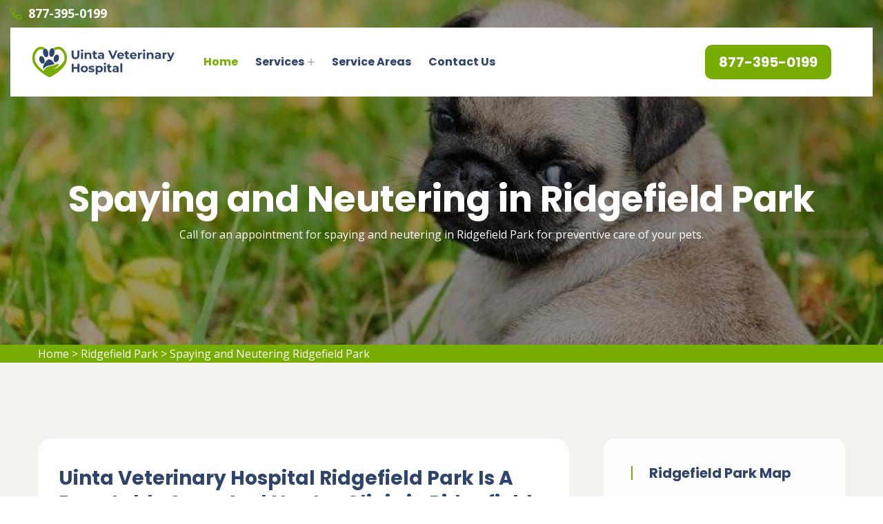

--- FILE ---
content_type: text/html
request_url: https://www.uintaveterinaryhospital.org/ridgefield-park/spaying-and-neutering-ridgefield-park-nj/
body_size: 11956
content:
<!DOCTYPE html>
<html lang="en">

<head>
    <meta charset="UTF-8">
	<meta name="viewport" content="width=device-width, initial-scale=1.0">
	<link rel="shortcut icon" href="/userfiles/images/uinta-veterinary-hospital-favicon.png" type="image/x-icon">
	
	<!-- For IE -->
    <meta http-equiv="X-UA-Compatible" content="IE=edge">
    
	<link rel="stylesheet" href="/assets/css/aos.css">
	<link rel="stylesheet" href="/assets/css/bootstrap.min.css">	
	<link rel="stylesheet" href="/assets/css/imp.css">
	<link rel="stylesheet" href="/assets/css/custom-animate.css">
	<link rel="stylesheet" href="/assets/css/flaticon.css">
	<link rel="stylesheet" href="/assets/css/font-awesome.min.css">
	<link rel="stylesheet" href="/assets/css/owl.css">
	<link rel="stylesheet" href="/assets/css/magnific-popup.css">
	<link rel="stylesheet" href="/assets/css/scrollbar.css">
	<link rel="stylesheet" href="/assets/css/hiddenbar.css">
   
    <link rel="stylesheet" href="/assets/css/color.css">
    <link href="/assets/css/color/theme-color.css" id="jssDefault" rel="stylesheet">
    <link rel="stylesheet" href="/assets/css/style.css">
	<link rel="stylesheet" href="/assets/css/responsive.css">
	
	<title>Spaying And Neutering Ridgefield Park - Low Cost Pet Spay And Neuter Clinic</title>
    <meta name="description" content="Are you looking for services of Spaying And Neutering in Ridgefield Park for dogs and cats? You can find low-cost spay and neuter services near you that offer spaying a dog, spaying a cat, and are known for the best spay neuter clinic in Ridgefield Park to prevent uterine infections." />
    <meta name="keywords" content="spaying and neutering Ridgefield Park, pet spay and neuter in Ridgefield Park, spay and neuter clinic in Ridgefield Park, low cost spay and neuter in Ridgefield Park" />
    <meta name="robots" content="index, follow">
    <meta http-equiv="Content-Type" content="text/html; charset=utf-8">
    <meta name="language" content="English">
    <meta name="revisit-after" content="7 days">
    <meta property="og:title" content="Spaying And Neutering Ridgefield Park - Low Cost Pet Spay And Neuter Clinic" />
    <meta property="og:description" content="Are you looking for services of Spaying And Neutering in Ridgefield Park for dogs and cats? You can find low-cost spay and neuter services near you that offer spaying a dog, spaying a cat, and are known for the best spay neuter clinic in Ridgefield Park to prevent uterine infections." />
    <meta property="og:image" content="/userfiles/images/banner/top-spaying-and-neutering-7.jpg" />
    <link rel="canonical" href="https://www.uintaveterinaryhospital.org/ridgefield-park/spaying-and-neutering-ridgefield-park-nj/" />



</head>

<body>
<div class="boxed_wrapper">

    <div class="d-md-none d-lg-none">
        <a href="tel:877-395-0199" class="mobile-icon">
            <i class="fa fa-phone" aria-hidden="true"></i>
      </a>
    </div>
 

<header class="main-header header-style-one"><!--Start Header Top-->
<div class="header-top">
<div class="outer-container">
<div class="outer-box clearfix">
<div class="header-top-left pull-left">
<div class="header-contact-info">
<ul>
	<li><span class="icon-phone-call"></span><a href="tel:877-395-0199">877-395-0199</a></li>
</ul>
</div>
</div>
</div>
</div>
</div>
<!--End header Top-->

<div class="header">
<div class="outer-container">
<div class="outer-box clearfix">
<div class="text-center d-sm-none"><a class="mob-phone" href="tel:877-395-0199">877-395-0199</a></div>
<!--Start Header Left-->

<div class="header-left clearfix pull-left">
<div class="logo"><a href="/"><img alt="Uinta Veterinary Hospital" src="/userfiles/images/uinta-veterinary-hospital.png" title="Uinta Veterinary Hospital" /></a></div>

<div class="nav-outer clearfix"><!--Mobile Navigation Toggler-->
<div class="mobile-nav-toggler">
<div class="inner"><span class="icon-bar"></span><span class="icon-bar"></span><span class="icon-bar"></span></div>
</div>
<!-- Main Menu -->

<nav class="main-menu style1 navbar-expand-md navbar-light">
<div class="collapse navbar-collapse show clearfix" id="navbarSupportedContent">
<ul class="navigation clearfix">
	<li class="current"><a href="/">Home</a></li>
	<li class="dropdown"><a href="javascript:void(0);">Services</a>
	<ul>
		<li><a href="/ridgefield-park/animal-hospital-ridgefield-park-nj/">Animal Hospital</a></li>
		<li><a href="/ridgefield-park/dog-dentist-ridgefield-park-nj/">Dog Dentist</a></li>
		<li><a href="/ridgefield-park/dog-vaccinations-ridgefield-park-nj/">Dog Vaccinations</a></li>
		<li><a href="/ridgefield-park/emergency-vet-ridgefield-park-nj/">Emergency Vet</a></li>
		<li><a href="/ridgefield-park/bird-vet-ridgefield-park-nj/">Bird Vet</a></li>
		<li><a href="/ridgefield-park/pet-euthanasia-ridgefield-park-nj/">Pet Euthanasia</a></li>
		<li><a href="/ridgefield-park/reptile-vet-ridgefield-park-nj/">Reptile Vet</a></li>
		<li><a href="/ridgefield-park/spaying-and-neutering-ridgefield-park-nj/">Spaying And Neutering</a></li>
	</ul>
	</li>
	<li><a href="/service-areas/">Service Areas</a></li>
	<li><a href="/contact-us/">Contact Us</a></li>
</ul>
</div>
</nav>
<!-- Main Menu End--></div>
</div>
<!--End Header Left--><!--Start Header Right-->

<div class="header-right pull-right clearfix">
<div class="button"><a class="btn-one" href="tel:877-395-0199"><span class="txt">877-395-0199</span></a></div>
</div>
<!--End Header Right--></div>
</div>
</div>
<!--End header --><!--Sticky Header-->

<div class="sticky-header">
<div class="container">
<div class="clearfix"><!--Logo-->
<div class="logo float-left"><a class="img-responsive" href="/"><img alt="" src="/userfiles/images/uinta-veterinary-hospital.png" title="" /></a></div>
<!--Right Col-->

<div class="right-col float-right"><!-- Main Menu -->
<nav class="main-menu clearfix"><!--Keep This Empty / Menu will come through Javascript--></nav>
</div>
</div>
</div>
</div>
<!--End Sticky Header--><!-- Mobile Menu  -->

<div class="mobile-menu">
<div class="menu-backdrop">&nbsp;</div>

<div class="close-btn"><span class="icon flaticon-multiply"></span></div>

<nav class="menu-box">
<div class="nav-logo"><a href="/"><img alt="" src="/userfiles/images/uinta-veterinary-hospital.png" title="" /></a></div>

<div class="menu-outer"><!--Here Menu Will Come Automatically Via Javascript / Same Menu as in Header--></div>
</nav>
</div>
<!-- End Mobile Menu --></header>



	<section class="breadcrumb-area" style="background-image: url(/userfiles/images/banner/top-spaying-and-neutering-6.jpg);">
<div class="container">
<div class="row">
<div class="col-xl-12">
<div class="inner-content clearfix text-center">
<div class="title wow slideInUp animated animated" data-wow-delay="0.3s" data-wow-duration="1500ms" style="visibility: visible; animation-duration: 1500ms; animation-delay: 0.3s; animation-name: slideInUp;">
<h1>Spaying and Neutering in Ridgefield Park<span class="dotted"></span></h1>

<p>Call for an appointment for spaying and neutering in Ridgefield Park for preventive care of your pets.</p>
</div>
</div>
</div>
</div>
</div>
</section>
<div class="brd">
<div class="container">
<div class="row">
<div class="col-sm-12"><a href="/">Home</a> &gt; <a href="/ridgefield-park/veterinarian-clinic-ridgefield-park-nj/">Ridgefield Park</a> &gt; <a href="/ridgefield-park/spaying-and-neutering-ridgefield-park-nj/">Spaying and Neutering Ridgefield Park</a></div>
</div>
</div>
</div>
 <!-- SECTION CONTENT START -->

<section class="blog-single-area">
<div class="container">
<div class="row">
<div class="col-xl-8 col-lg-7">
<div class="blog-posts">
<div class="single-blog-style2">
<div class="text-holder">
<h2>Uinta Veterinary Hospital Ridgefield Park Is A Reputable Spay And Neuter Clinic in Ridgefield Park That Offers Preventive Care Services.&nbsp; Spaying And Neutering Are Especially Vital For Pet's Lifelong Health. You Can Receive Reliable, Low-cost Spay And Neuter Services From Our Nearby Clinic.</h2>

<p>Spaying and neutering your pets comes with numerous benefits. Sterilization helps in&nbsp;<strong>Stopping</strong> <strong>Unwanted Behaviors,&nbsp;</strong>and it also controls the pet population. Many&nbsp;unwanted dogs and cats,&nbsp; puppies and kittens, are euthanized&nbsp;in NJ.&nbsp;&nbsp;Usually these animals are not homeless strays, but the litters of dear family pets. Sterilization through spaying (for females) and neutering (for males) is also proven to Prevent Deadly Cancers in your pet's reproductive system. As the most common surgery performed&nbsp;by Uinta Veterinary Hospital Ridgefield Park every year, surgical sterilizations are considered safe and low risk.&nbsp;</p>

<p style="text-align:center;"><img src="https://www.uintaveterinaryhospital.org/imggen/spaying-and-neutering-ridgefield-park-new-jersey.webp" alt="Spaying and Neutering Ridgefield Park - New Jersey"></p>

<h3>Cat Spay or Neutering in Ridgefield Park</h3>

<p>Cat neutering refers to&nbsp;the abstraction of the testicles of a male cat so that he cannot impregnate a female cat. Spaying a cat involves the abstraction of portions of the reproductive system of a female cat so she cannot get pregnant and give birth to kittens. Cat sterilization is a surgical technique that our&nbsp;veterinary surgeon can accurately and safely execute. &nbsp;We recommend spaying and neutering between 4-6 months of age. If you are not convinced when to <strong>Neuter A Cat</strong>, please ask Uinta Veterinary Hospital Ridgefield Park's veterinarian at your upcoming visit.</p>

<h2>Our Spay &amp; Neuter Services in Ridgefield Park</h2>

<p>We are a public clinic with an aim to ensure every pet owner has access to spay/neuter services and preventive care for their pets. Uinta Veterinary Hospital Ridgefield Park is staffed by a registered, expert veterinary team. When you contact or visit a Uinta Veterinary Hospital Ridgefield Park, one of our <strong>Kind Veterinary Technicians</strong> will walk you through our services to aid you in finalizing what your pet needs.&nbsp;</p>

<h3>Ridgefield Park &nbsp;Surgical Sterilization Types of Spaying and Neutering Your Pets</h3>

<p>Surgical sterilization for a pet will include the <strong>Elimination of Reproductive Organs</strong> under general anesthesia. Abstracting the pet's reproductive organs will not alter&nbsp;their behavior, liveliness, or ability to learn, or alter the caring drive. Surgical replacements to the <strong>Traditional Spaying And Neutering</strong> subsist and may be offered at assigned clinics.&nbsp;</p>

<h2>Financial Benefits of Spaying or Neutering For Your Pet in Ridgefield Park</h2>

<p>While there is some fee to having sterilization&nbsp;executed on your pet, the long-term&nbsp;profits far compensate the fee of caring for a pet with a dangerous reproductive system problem. Uinta Veterinary Hospital Ridgefield Park in Ridgefield Park consistently&nbsp;performs <strong>Reliable Spaying And Neutering Surgeries</strong> on your pets.</p>

<p style="text-align:center;"><img alt="spay and neuter facilities in Ridgefield Park" src="/userfiles/images/inner/top-financial-benefits-of-spaying-or-neutering-for-your-pet-4.jpg" /></p>

<h3>The Benefits of Pet Spay and Neuter Surgery in Ridgefield Park</h3>

<p>When spay and neuter surgery is undergone before dogs and cats are sexually mature, behavioral and medical advantages are added. In turn, you and your <strong>Pet Will Enjoy A Better Quality of Life</strong>. You can contact us at <a href="tel:877-395-0199"><strong>877-395-0199</strong></a> to schedule a thorough pet exam, so we can discuss when surgery is best for your pet.</p>

<h2>Spay/Neuter &amp; Low-cost Vet Services in Ridgefield Park</h2>

<p>In order to offer surgical sterilization at a&nbsp;<strong>Low Price, Spay And Neuter Clinics</strong> have to limit the expenses of the method. You can attain the services Uinta Veterinary Hospital Ridgefield Park has to offer for your pets at a reasonable fee. For low-cost <a href="/ridgefield-park/bird-vet-ridgefield-park-nj/"><strong>Vet Services</strong></a>, including spaying and neutering, call us today.</p>
</div>
</div>
</div>
</div>
<!--Start sidebar Wrapper-->

<div class="col-xl-4 col-lg-5 col-sm-12"><div class="sidebar-wrapper"><!--Start single sidebar-->
<div class="single-sidebar wow fadeInUp animated" data-wow-delay="0.1s" data-wow-duration="1200ms">
<div class="title">
<h3>Ridgefield Park Map</h3>
</div>

<div class="sidebar-search-box"><iframe frameborder="0" height="450" marginheight="0" marginwidth="0" scrolling="no" src="https://maps.google.com/maps?width=100%&amp;height=600&amp;hl=en&amp;q=Ridgefield Park%20New Jersey&amp;ie=UTF8&amp;t=&amp;z=14&amp;iwloc=B&amp;output=embed" width="100%">km radius map</iframe></div>
</div>
<!--End single sidebar-->

<div class="single-sidebar wow fadeInUp animated" data-wow-delay="0.1s" data-wow-duration="1200ms">
<div class="title">
<h3>Ridgefield Park Information</h3>
</div>

<div class="sidebar-search-box"><div class="wikibox"><h3>Ridgefield Park</h3><p>Ridgefield Park is a village in Bergen County, in the U.S. state of New Jersey. As of the 2020 United States census, the village's population was 13,224, an increase of 495 (+3.9%) from the 2010 census count of 12,729, which in turn reflected a decline of 144 (−1.1%) from the 12,873 counted in the 2000 census. Of the 564 municipalities in the state, Ridgefield Park is one of only four with a village type of government, though it operates a Walsh Act (city commission) form of government. Of the four New Jersey villages, Loch Arbour also uses the commission form of government, while Ridgewood operates under the council-manager form, and the Township of South Orange Village operates under a special charter form with many characteristics of village government.Ridgefield Park was formed as a village on June 15, 1892, within Ridgefield Township, based on the results of a referendum passed on June 6, 1892. Overpeck Township was formed on March 23, 1897, to be coextensive with Ridgefield Park village, and was created within Ridgefield Township for the purpose of administering a Board of Education. Portions of the village gained in both 1921 and 1926 were taken from Bogota and Teaneck.</p><img src="https://upload.wikimedia.org/wikipedia/commons/thumb/4/47/Ridgefield_Park_New_Jersey_Municipal_Building.jpg/400px-Ridgefield_Park_New_Jersey_Municipal_Building.jpg" alt="Ridgefield Park" /></div></div>
</div>

<div class="single-sidebar d-none wow fadeInUp animated" data-wow-delay="0.1s" data-wow-duration="1200ms">
<div class="sidebar-search-box text-center"><img alt="best rated pet vets in Ridgefield Park" src="/userfiles/images/star.png" />
<div>408 User Rating</div>
</div>
</div>
</div>
</div>
<!--End Sidebar Wrapper--></div>
</div>
</section>

<section class="service-details-area">
<div class="container">
<div class="row">
<div class="col-sm-12">
<h2>Areas We Serve</h2>
</div>

<div class="col-sm-12"><ul class="ul3"><li><a href="/allamuchy/spaying-and-neutering-allamuchy-nj/">Allamuchy</a></li><li><a href="/allendale/spaying-and-neutering-allendale-nj/">Allendale</a></li><li><a href="/allentown/spaying-and-neutering-allentown-nj/">Allentown</a></li><li><a href="/alloway/spaying-and-neutering-alloway-nj/">Alloway</a></li><li><a href="/alpine/spaying-and-neutering-alpine-nj/">Alpine</a></li><li><a href="/andover/spaying-and-neutering-andover-nj/">Andover</a></li><li><a href="/atco/spaying-and-neutering-atco-nj/">Atco</a></li><li><a href="/audubon/spaying-and-neutering-audubon-nj/">Audubon</a></li><li><a href="/augusta/spaying-and-neutering-augusta-nj/">Augusta</a></li><li><a href="/avenel/spaying-and-neutering-avenel-nj/">Avenel</a></li><li><a href="/barnegat/spaying-and-neutering-barnegat-nj/">Barnegat</a></li><li><a href="/barrington/spaying-and-neutering-barrington-nj/">Barrington</a></li><li><a href="/basking-ridge/spaying-and-neutering-basking-ridge-nj/">Basking Ridge</a></li><li><a href="/bayonne/spaying-and-neutering-bayonne-nj/">Bayonne</a></li><li><a href="/bedminster/spaying-and-neutering-bedminster-nj/">Bedminster</a></li><li><a href="/belford/spaying-and-neutering-belford-nj/">Belford</a></li><li><a href="/belle-mead/spaying-and-neutering-belle-mead-nj/">Belle Mead</a></li><li><a href="/belleville/spaying-and-neutering-belleville-nj/">Belleville</a></li><li><a href="/bellmawr/spaying-and-neutering-bellmawr-nj/">Bellmawr</a></li><li><a href="/bergenfield/spaying-and-neutering-bergenfield-nj/">Bergenfield</a></li><li><a href="/berkeley-heights/spaying-and-neutering-berkeley-heights-nj/">Berkeley Heights</a></li><li><a href="/berlin/spaying-and-neutering-berlin-nj/">Berlin</a></li><li><a href="/bernardsville/spaying-and-neutering-bernardsville-nj/">Bernardsville</a></li><li><a href="/beverly/spaying-and-neutering-beverly-nj/">Beverly</a></li><li><a href="/birmingham/spaying-and-neutering-birmingham-nj/">Birmingham</a></li><li><a href="/blackwood/spaying-and-neutering-blackwood-nj/">Blackwood</a></li><li><a href="/blairstown/spaying-and-neutering-blairstown-nj/">Blairstown</a></li><li><a href="/blawenburg/spaying-and-neutering-blawenburg-nj/">Blawenburg</a></li><li><a href="/bloomfield/spaying-and-neutering-bloomfield-nj/">Bloomfield</a></li><li><a href="/bloomingdale/spaying-and-neutering-bloomingdale-nj/">Bloomingdale</a></li><li><a href="/bogota/spaying-and-neutering-bogota-nj/">Bogota</a></li><li><a href="/boonton/spaying-and-neutering-boonton-nj/">Boonton</a></li><li><a href="/bordentown/spaying-and-neutering-bordentown-nj/">Bordentown</a></li><li><a href="/bound-brook/spaying-and-neutering-bound-brook-nj/">Bound Brook</a></li><li><a href="/branchville/spaying-and-neutering-branchville-nj/">Branchville</a></li><li><a href="/bridgeport/spaying-and-neutering-bridgeport-nj/">Bridgeport</a></li><li><a href="/bridgeton/spaying-and-neutering-bridgeton-nj/">Bridgeton</a></li><li><a href="/bridgewater/spaying-and-neutering-bridgewater-nj/">Bridgewater</a></li><li><a href="/brookside/spaying-and-neutering-brookside-nj/">Brookside</a></li><li><a href="/browns-mills/spaying-and-neutering-browns-mills-nj/">Browns Mills</a></li><li><a href="/budd-lake/spaying-and-neutering-budd-lake-nj/">Budd Lake</a></li><li><a href="/buena/spaying-and-neutering-buena-nj/">Buena</a></li><li><a href="/burlington/spaying-and-neutering-burlington-nj/">Burlington</a></li><li><a href="/butler/spaying-and-neutering-butler-nj/">Butler</a></li><li><a href="/caldwell/spaying-and-neutering-caldwell-nj/">Caldwell</a></li><li><a href="/califon/spaying-and-neutering-califon-nj/">Califon</a></li><li><a href="/camden/spaying-and-neutering-camden-nj/">Camden</a></li><li><a href="/carlstadt/spaying-and-neutering-carlstadt-nj/">Carlstadt</a></li><li><a href="/carteret/spaying-and-neutering-carteret-nj/">Carteret</a></li><li><a href="/cedar-brook/spaying-and-neutering-cedar-brook-nj/">Cedar Brook</a></li><li><a href="/cedar-grove/spaying-and-neutering-cedar-grove-nj/">Cedar Grove</a></li><li><a href="/cedar-knolls/spaying-and-neutering-cedar-knolls-nj/">Cedar Knolls</a></li><li><a href="/chatham/spaying-and-neutering-chatham-nj/">Chatham</a></li><li><a href="/chatsworth/spaying-and-neutering-chatsworth-nj/">Chatsworth</a></li><li><a href="/cherry-hill/spaying-and-neutering-cherry-hill-nj/">Cherry Hill</a></li><li><a href="/chester/spaying-and-neutering-chester-nj/">Chester</a></li><li><a href="/chesterfield/spaying-and-neutering-chesterfield-nj/">Chesterfield</a></li><li><a href="/clark/spaying-and-neutering-clark-nj/">Clark</a></li><li><a href="/clarksboro/spaying-and-neutering-clarksboro-nj/">Clarksboro</a></li><li><a href="/clayton/spaying-and-neutering-clayton-nj/">Clayton</a></li><li><a href="/clementon/spaying-and-neutering-clementon-nj/">Clementon</a></li><li><a href="/cliffside-park/spaying-and-neutering-cliffside-park-nj/">Cliffside Park</a></li><li><a href="/cliffwood/spaying-and-neutering-cliffwood-nj/">Cliffwood</a></li><li><a href="/clifton/spaying-and-neutering-clifton-nj/">Clifton</a></li><li><a href="/closter/spaying-and-neutering-closter-nj/">Closter</a></li><li><a href="/collingswood/spaying-and-neutering-collingswood-nj/">Collingswood</a></li><li><a href="/cologne/spaying-and-neutering-cologne-nj/">Cologne</a></li><li><a href="/colonia/spaying-and-neutering-colonia-nj/">Colonia</a></li><li><a href="/columbus/spaying-and-neutering-columbus-nj/">Columbus</a></li><li><a href="/convent-station/spaying-and-neutering-convent-station-nj/">Convent Station</a></li><li><a href="/cookstown/spaying-and-neutering-cookstown-nj/">Cookstown</a></li><li><a href="/cranbury/spaying-and-neutering-cranbury-nj/">Cranbury</a></li><li><a href="/cranford/spaying-and-neutering-cranford-nj/">Cranford</a></li><li><a href="/cream-ridge/spaying-and-neutering-cream-ridge-nj/">Cream Ridge</a></li><li><a href="/cresskill/spaying-and-neutering-cresskill-nj/">Cresskill</a></li><li><a href="/deepwater/spaying-and-neutering-deepwater-nj/">Deepwater</a></li><li><a href="/deerfield-street/spaying-and-neutering-deerfield-street-nj/">Deerfield Street</a></li><li><a href="/demarest/spaying-and-neutering-demarest-nj/">Demarest</a></li><li><a href="/denville/spaying-and-neutering-denville-nj/">Denville</a></li><li><a href="/dorothy/spaying-and-neutering-dorothy-nj/">Dorothy</a></li><li><a href="/dover/spaying-and-neutering-dover-nj/">Dover</a></li><li><a href="/dumont/spaying-and-neutering-dumont-nj/">Dumont</a></li><li><a href="/dunellen/spaying-and-neutering-dunellen-nj/">Dunellen</a></li><li><a href="/east-brunswick/spaying-and-neutering-east-brunswick-nj/">East Brunswick</a></li><li><a href="/east-hanover/spaying-and-neutering-east-hanover-nj/">East Hanover</a></li><li><a href="/east-orange/spaying-and-neutering-east-orange-nj/">East Orange</a></li><li><a href="/east-rutherford/spaying-and-neutering-east-rutherford-nj/">East Rutherford</a></li><li><a href="/edgewater/spaying-and-neutering-edgewater-nj/">Edgewater</a></li><li><a href="/edison/spaying-and-neutering-edison-nj/">Edison</a></li><li><a href="/egg-harbor-city/spaying-and-neutering-egg-harbor-city-nj/">Egg Harbor City</a></li><li><a href="/elizabeth/spaying-and-neutering-elizabeth-nj/">Elizabeth</a></li><li><a href="/elizabethport/spaying-and-neutering-elizabethport-nj/">Elizabethport</a></li><li><a href="/elmer/spaying-and-neutering-elmer-nj/">Elmer</a></li><li><a href="/elmwood-park/spaying-and-neutering-elmwood-park-nj/">Elmwood Park</a></li><li><a href="/elwood/spaying-and-neutering-elwood-nj/">Elwood</a></li><li><a href="/emerson/spaying-and-neutering-emerson-nj/">Emerson</a></li><li><a href="/englewood/spaying-and-neutering-englewood-nj/">Englewood</a></li><li><a href="/englewood-cliffs/spaying-and-neutering-englewood-cliffs-nj/">Englewood Cliffs</a></li><li><a href="/essex-fells/spaying-and-neutering-essex-fells-nj/">Essex Fells</a></li><li><a href="/ewan/spaying-and-neutering-ewan-nj/">Ewan</a></li><li><a href="/fair-lawn/spaying-and-neutering-fair-lawn-nj/">Fair Lawn</a></li><li><a href="/fairfield/spaying-and-neutering-fairfield-nj/">Fairfield</a></li><li><a href="/fairton/spaying-and-neutering-fairton-nj/">Fairton</a></li><li><a href="/fairview/spaying-and-neutering-fairview-nj/">Fairview</a></li><li><a href="/fanwood/spaying-and-neutering-fanwood-nj/">Fanwood</a></li><li><a href="/far-hills/spaying-and-neutering-far-hills-nj/">Far Hills</a></li><li><a href="/flagtown/spaying-and-neutering-flagtown-nj/">Flagtown</a></li><li><a href="/flanders/spaying-and-neutering-flanders-nj/">Flanders</a></li><li><a href="/florence/spaying-and-neutering-florence-nj/">Florence</a></li><li><a href="/florham-park/spaying-and-neutering-florham-park-nj/">Florham Park</a></li><li><a href="/fords/spaying-and-neutering-fords-nj/">Fords</a></li><li><a href="/fort-lee/spaying-and-neutering-fort-lee-nj/">Fort Lee</a></li><li><a href="/franklin/spaying-and-neutering-franklin-nj/">Franklin</a></li><li><a href="/franklin-lakes/spaying-and-neutering-franklin-lakes-nj/">Franklin Lakes</a></li><li><a href="/franklinville/spaying-and-neutering-franklinville-nj/">Franklinville</a></li><li><a href="/frenchtown/spaying-and-neutering-frenchtown-nj/">Frenchtown</a></li><li><a href="/garfield/spaying-and-neutering-garfield-nj/">Garfield</a></li><li><a href="/garwood/spaying-and-neutering-garwood-nj/">Garwood</a></li><li><a href="/gibbsboro/spaying-and-neutering-gibbsboro-nj/">Gibbsboro</a></li><li><a href="/gibbstown/spaying-and-neutering-gibbstown-nj/">Gibbstown</a></li><li><a href="/gillette/spaying-and-neutering-gillette-nj/">Gillette</a></li><li><a href="/gladstone/spaying-and-neutering-gladstone-nj/">Gladstone</a></li><li><a href="/glassboro/spaying-and-neutering-glassboro-nj/">Glassboro</a></li><li><a href="/glasser/spaying-and-neutering-glasser-nj/">Glasser</a></li><li><a href="/glen-gardner/spaying-and-neutering-glen-gardner-nj/">Glen Gardner</a></li><li><a href="/glen-ridge/spaying-and-neutering-glen-ridge-nj/">Glen Ridge</a></li><li><a href="/glen-rock/spaying-and-neutering-glen-rock-nj/">Glen Rock</a></li><li><a href="/glendora/spaying-and-neutering-glendora-nj/">Glendora</a></li><li><a href="/glenwood/spaying-and-neutering-glenwood-nj/">Glenwood</a></li><li><a href="/gloucester-city/spaying-and-neutering-gloucester-city-nj/">Gloucester City</a></li><li><a href="/great-meadows/spaying-and-neutering-great-meadows-nj/">Great Meadows</a></li><li><a href="/green-village/spaying-and-neutering-green-village-nj/">Green Village</a></li><li><a href="/greendell/spaying-and-neutering-greendell-nj/">Greendell</a></li><li><a href="/grenloch/spaying-and-neutering-grenloch-nj/">Grenloch</a></li><li><a href="/hackensack/spaying-and-neutering-hackensack-nj/">Hackensack</a></li><li><a href="/hackettstown/spaying-and-neutering-hackettstown-nj/">Hackettstown</a></li><li><a href="/haddon-heights/spaying-and-neutering-haddon-heights-nj/">Haddon Heights</a></li><li><a href="/haddonfield/spaying-and-neutering-haddonfield-nj/">Haddonfield</a></li><li><a href="/hainesport/spaying-and-neutering-hainesport-nj/">Hainesport</a></li><li><a href="/haledon/spaying-and-neutering-haledon-nj/">Haledon</a></li><li><a href="/hamburg/spaying-and-neutering-hamburg-nj/">Hamburg</a></li><li><a href="/hammonton/spaying-and-neutering-hammonton-nj/">Hammonton</a></li><li><a href="/harrington-park/spaying-and-neutering-harrington-park-nj/">Harrington Park</a></li><li><a href="/harrison/spaying-and-neutering-harrison-nj/">Harrison</a></li><li><a href="/harrisonville/spaying-and-neutering-harrisonville-nj/">Harrisonville</a></li><li><a href="/hasbrouck-heights/spaying-and-neutering-hasbrouck-heights-nj/">Hasbrouck Heights</a></li><li><a href="/haskell/spaying-and-neutering-haskell-nj/">Haskell</a></li><li><a href="/haworth/spaying-and-neutering-haworth-nj/">Haworth</a></li><li><a href="/hawthorne/spaying-and-neutering-hawthorne-nj/">Hawthorne</a></li><li><a href="/hazlet/spaying-and-neutering-hazlet-nj/">Hazlet</a></li><li><a href="/hewitt/spaying-and-neutering-hewitt-nj/">Hewitt</a></li><li><a href="/hibernia/spaying-and-neutering-hibernia-nj/">Hibernia</a></li><li><a href="/highland-lakes/spaying-and-neutering-highland-lakes-nj/">Highland Lakes</a></li><li><a href="/highland-park/spaying-and-neutering-highland-park-nj/">Highland Park</a></li><li><a href="/hightstown/spaying-and-neutering-hightstown-nj/">Hightstown</a></li><li><a href="/hillsborough/spaying-and-neutering-hillsborough-nj/">Hillsborough</a></li><li><a href="/hillsdale/spaying-and-neutering-hillsdale-nj/">Hillsdale</a></li><li><a href="/hillside/spaying-and-neutering-hillside-nj/">Hillside</a></li><li><a href="/ho-ho-kus/spaying-and-neutering-ho-ho-kus-nj/">Ho Ho Kus</a></li><li><a href="/hoboken/spaying-and-neutering-hoboken-nj/">Hoboken</a></li><li><a href="/hopatcong/spaying-and-neutering-hopatcong-nj/">Hopatcong</a></li><li><a href="/hope/spaying-and-neutering-hope-nj/">Hope</a></li><li><a href="/hopewell/spaying-and-neutering-hopewell-nj/">Hopewell</a></li><li><a href="/imlaystown/spaying-and-neutering-imlaystown-nj/">Imlaystown</a></li><li><a href="/ironia/spaying-and-neutering-ironia-nj/">Ironia</a></li><li><a href="/irvington/spaying-and-neutering-irvington-nj/">Irvington</a></li><li><a href="/iselin/spaying-and-neutering-iselin-nj/">Iselin</a></li><li><a href="/jackson/spaying-and-neutering-jackson-nj/">Jackson</a></li><li><a href="/jersey-city/spaying-and-neutering-jersey-city-nj/">Jersey City</a></li><li><a href="/jobstown/spaying-and-neutering-jobstown-nj/">Jobstown</a></li><li><a href="/johnsonburg/spaying-and-neutering-johnsonburg-nj/">Johnsonburg</a></li><li><a href="/joint-base-mdl/spaying-and-neutering-joint-base-mdl-nj/">Joint Base Mdl</a></li><li><a href="/juliustown/spaying-and-neutering-juliustown-nj/">Juliustown</a></li><li><a href="/keansburg/spaying-and-neutering-keansburg-nj/">Keansburg</a></li><li><a href="/kearny/spaying-and-neutering-kearny-nj/">Kearny</a></li><li><a href="/keasbey/spaying-and-neutering-keasbey-nj/">Keasbey</a></li><li><a href="/kenilworth/spaying-and-neutering-kenilworth-nj/">Kenilworth</a></li><li><a href="/kenvil/spaying-and-neutering-kenvil-nj/">Kenvil</a></li><li><a href="/keyport/spaying-and-neutering-keyport-nj/">Keyport</a></li><li><a href="/kingston/spaying-and-neutering-kingston-nj/">Kingston</a></li><li><a href="/lafayette/spaying-and-neutering-lafayette-nj/">Lafayette</a></li><li><a href="/lake-hiawatha/spaying-and-neutering-lake-hiawatha-nj/">Lake Hiawatha</a></li><li><a href="/lake-hopatcong/spaying-and-neutering-lake-hopatcong-nj/">Lake Hopatcong</a></li><li><a href="/lakehurst/spaying-and-neutering-lakehurst-nj/">Lakehurst</a></li><li><a href="/lambertville/spaying-and-neutering-lambertville-nj/">Lambertville</a></li><li><a href="/landing/spaying-and-neutering-landing-nj/">Landing</a></li><li><a href="/landisville/spaying-and-neutering-landisville-nj/">Landisville</a></li><li><a href="/lawnside/spaying-and-neutering-lawnside-nj/">Lawnside</a></li><li><a href="/lawrence-township/spaying-and-neutering-lawrence-township-nj/">Lawrence Township</a></li><li><a href="/layton/spaying-and-neutering-layton-nj/">Layton</a></li><li><a href="/lebanon/spaying-and-neutering-lebanon-nj/">Lebanon</a></li><li><a href="/ledgewood/spaying-and-neutering-ledgewood-nj/">Ledgewood</a></li><li><a href="/leonia/spaying-and-neutering-leonia-nj/">Leonia</a></li><li><a href="/liberty-corner/spaying-and-neutering-liberty-corner-nj/">Liberty Corner</a></li><li><a href="/lincoln-park/spaying-and-neutering-lincoln-park-nj/">Lincoln Park</a></li><li><a href="/linden/spaying-and-neutering-linden-nj/">Linden</a></li><li><a href="/little-falls/spaying-and-neutering-little-falls-nj/">Little Falls</a></li><li><a href="/little-ferry/spaying-and-neutering-little-ferry-nj/">Little Ferry</a></li><li><a href="/livingston/spaying-and-neutering-livingston-nj/">Livingston</a></li><li><a href="/lodi/spaying-and-neutering-lodi-nj/">Lodi</a></li><li><a href="/long-valley/spaying-and-neutering-long-valley-nj/">Long Valley</a></li><li><a href="/lumberton/spaying-and-neutering-lumberton-nj/">Lumberton</a></li><li><a href="/lyndhurst/spaying-and-neutering-lyndhurst-nj/">Lyndhurst</a></li><li><a href="/lyons/spaying-and-neutering-lyons-nj/">Lyons</a></li><li><a href="/madison/spaying-and-neutering-madison-nj/">Madison</a></li><li><a href="/magnolia/spaying-and-neutering-magnolia-nj/">Magnolia</a></li><li><a href="/malaga/spaying-and-neutering-malaga-nj/">Malaga</a></li><li><a href="/manchester-township/spaying-and-neutering-manchester-township-nj/">Manchester Township</a></li><li><a href="/mantua/spaying-and-neutering-mantua-nj/">Mantua</a></li><li><a href="/manville/spaying-and-neutering-manville-nj/">Manville</a></li><li><a href="/maple-shade/spaying-and-neutering-maple-shade-nj/">Maple Shade</a></li><li><a href="/maplewood/spaying-and-neutering-maplewood-nj/">Maplewood</a></li><li><a href="/marlton/spaying-and-neutering-marlton-nj/">Marlton</a></li><li><a href="/martinsville/spaying-and-neutering-martinsville-nj/">Martinsville</a></li><li><a href="/matawan/spaying-and-neutering-matawan-nj/">Matawan</a></li><li><a href="/mays-landing/spaying-and-neutering-mays-landing-nj/">Mays Landing</a></li><li><a href="/maywood/spaying-and-neutering-maywood-nj/">Maywood</a></li><li><a href="/mc-afee/spaying-and-neutering-mc-afee-nj/">Mc Afee</a></li><li><a href="/medford/spaying-and-neutering-medford-nj/">Medford</a></li><li><a href="/mendham/spaying-and-neutering-mendham-nj/">Mendham</a></li><li><a href="/merchantville/spaying-and-neutering-merchantville-nj/">Merchantville</a></li><li><a href="/metuchen/spaying-and-neutering-metuchen-nj/">Metuchen</a></li><li><a href="/mickleton/spaying-and-neutering-mickleton-nj/">Mickleton</a></li><li><a href="/middlesex/spaying-and-neutering-middlesex-nj/">Middlesex</a></li><li><a href="/middleville/spaying-and-neutering-middleville-nj/">Middleville</a></li><li><a href="/midland-park/spaying-and-neutering-midland-park-nj/">Midland Park</a></li><li><a href="/millburn/spaying-and-neutering-millburn-nj/">Millburn</a></li><li><a href="/millington/spaying-and-neutering-millington-nj/">Millington</a></li><li><a href="/millstone-township/spaying-and-neutering-millstone-township-nj/">Millstone Township</a></li><li><a href="/milltown/spaying-and-neutering-milltown-nj/">Milltown</a></li><li><a href="/milmay/spaying-and-neutering-milmay-nj/">Milmay</a></li><li><a href="/mine-hill/spaying-and-neutering-mine-hill-nj/">Mine Hill</a></li><li><a href="/minotola/spaying-and-neutering-minotola-nj/">Minotola</a></li><li><a href="/mizpah/spaying-and-neutering-mizpah-nj/">Mizpah</a></li><li><a href="/monroeville/spaying-and-neutering-monroeville-nj/">Monroeville</a></li><li><a href="/montague/spaying-and-neutering-montague-nj/">Montague</a></li><li><a href="/montclair/spaying-and-neutering-montclair-nj/">Montclair</a></li><li><a href="/montvale/spaying-and-neutering-montvale-nj/">Montvale</a></li><li><a href="/montville/spaying-and-neutering-montville-nj/">Montville</a></li><li><a href="/moonachie/spaying-and-neutering-moonachie-nj/">Moonachie</a></li><li><a href="/moorestown/spaying-and-neutering-moorestown-nj/">Moorestown</a></li><li><a href="/morris-plains/spaying-and-neutering-morris-plains-nj/">Morris Plains</a></li><li><a href="/morristown/spaying-and-neutering-morristown-nj/">Morristown</a></li><li><a href="/mount-arlington/spaying-and-neutering-mount-arlington-nj/">Mount Arlington</a></li><li><a href="/mount-ephraim/spaying-and-neutering-mount-ephraim-nj/">Mount Ephraim</a></li><li><a href="/mount-freedom/spaying-and-neutering-mount-freedom-nj/">Mount Freedom</a></li><li><a href="/mount-holly/spaying-and-neutering-mount-holly-nj/">Mount Holly</a></li><li><a href="/mount-laurel/spaying-and-neutering-mount-laurel-nj/">Mount Laurel</a></li><li><a href="/mount-royal/spaying-and-neutering-mount-royal-nj/">Mount Royal</a></li><li><a href="/mount-tabor/spaying-and-neutering-mount-tabor-nj/">Mount Tabor</a></li><li><a href="/mountain-lakes/spaying-and-neutering-mountain-lakes-nj/">Mountain Lakes</a></li><li><a href="/mountainside/spaying-and-neutering-mountainside-nj/">Mountainside</a></li><li><a href="/mullica-hill/spaying-and-neutering-mullica-hill-nj/">Mullica Hill</a></li><li><a href="/national-park/spaying-and-neutering-national-park-nj/">National Park</a></li><li><a href="/neshanic-station/spaying-and-neutering-neshanic-station-nj/">Neshanic Station</a></li><li><a href="/netcong/spaying-and-neutering-netcong-nj/">Netcong</a></li><li><a href="/new-brunswick/spaying-and-neutering-new-brunswick-nj/">New Brunswick</a></li><li><a href="/new-egypt/spaying-and-neutering-new-egypt-nj/">New Egypt</a></li><li><a href="/new-gretna/spaying-and-neutering-new-gretna-nj/">New Gretna</a></li><li><a href="/new-lisbon/spaying-and-neutering-new-lisbon-nj/">New Lisbon</a></li><li><a href="/new-milford/spaying-and-neutering-new-milford-nj/">New Milford</a></li><li><a href="/new-providence/spaying-and-neutering-new-providence-nj/">New Providence</a></li><li><a href="/new-vernon/spaying-and-neutering-new-vernon-nj/">New Vernon</a></li><li><a href="/newark/spaying-and-neutering-newark-nj/">Newark</a></li><li><a href="/newfield/spaying-and-neutering-newfield-nj/">Newfield</a></li><li><a href="/newfoundland/spaying-and-neutering-newfoundland-nj/">Newfoundland</a></li><li><a href="/newton/spaying-and-neutering-newton-nj/">Newton</a></li><li><a href="/newtonville/spaying-and-neutering-newtonville-nj/">Newtonville</a></li><li><a href="/norma/spaying-and-neutering-norma-nj/">Norma</a></li><li><a href="/north-arlington/spaying-and-neutering-north-arlington-nj/">North Arlington</a></li><li><a href="/north-bergen/spaying-and-neutering-north-bergen-nj/">North Bergen</a></li><li><a href="/north-brunswick/spaying-and-neutering-north-brunswick-nj/">North Brunswick</a></li><li><a href="/northvale/spaying-and-neutering-northvale-nj/">Northvale</a></li><li><a href="/norwood/spaying-and-neutering-norwood-nj/">Norwood</a></li><li><a href="/nutley/spaying-and-neutering-nutley-nj/">Nutley</a></li><li><a href="/oak-ridge/spaying-and-neutering-oak-ridge-nj/">Oak Ridge</a></li><li><a href="/oakland/spaying-and-neutering-oakland-nj/">Oakland</a></li><li><a href="/oaklyn/spaying-and-neutering-oaklyn-nj/">Oaklyn</a></li><li><a href="/ogdensburg/spaying-and-neutering-ogdensburg-nj/">Ogdensburg</a></li><li><a href="/old-bridge/spaying-and-neutering-old-bridge-nj/">Old Bridge</a></li><li><a href="/oldwick/spaying-and-neutering-oldwick-nj/">Oldwick</a></li><li><a href="/oradell/spaying-and-neutering-oradell-nj/">Oradell</a></li><li><a href="/orange/spaying-and-neutering-orange-nj/">Orange</a></li><li><a href="/oxford/spaying-and-neutering-oxford-nj/">Oxford</a></li><li><a href="/palisades-park/spaying-and-neutering-palisades-park-nj/">Palisades Park</a></li><li><a href="/palmyra/spaying-and-neutering-palmyra-nj/">Palmyra</a></li><li><a href="/paramus/spaying-and-neutering-paramus-nj/">Paramus</a></li><li><a href="/park-ridge/spaying-and-neutering-park-ridge-nj/">Park Ridge</a></li><li><a href="/parlin/spaying-and-neutering-parlin-nj/">Parlin</a></li><li><a href="/parsippany/spaying-and-neutering-parsippany-nj/">Parsippany</a></li><li><a href="/passaic/spaying-and-neutering-passaic-nj/">Passaic</a></li><li><a href="/paterson/spaying-and-neutering-paterson-nj/">Paterson</a></li><li><a href="/paulsboro/spaying-and-neutering-paulsboro-nj/">Paulsboro</a></li><li><a href="/peapack/spaying-and-neutering-peapack-nj/">Peapack</a></li><li><a href="/pedricktown/spaying-and-neutering-pedricktown-nj/">Pedricktown</a></li><li><a href="/pemberton/spaying-and-neutering-pemberton-nj/">Pemberton</a></li><li><a href="/pennington/spaying-and-neutering-pennington-nj/">Pennington</a></li><li><a href="/penns-grove/spaying-and-neutering-penns-grove-nj/">Penns Grove</a></li><li><a href="/pennsauken/spaying-and-neutering-pennsauken-nj/">Pennsauken</a></li><li><a href="/pennsville/spaying-and-neutering-pennsville-nj/">Pennsville</a></li><li><a href="/pequannock/spaying-and-neutering-pequannock-nj/">Pequannock</a></li><li><a href="/perth-amboy/spaying-and-neutering-perth-amboy-nj/">Perth Amboy</a></li><li><a href="/picatinny-arsenal/spaying-and-neutering-picatinny-arsenal-nj/">Picatinny Arsenal</a></li><li><a href="/pine-brook/spaying-and-neutering-pine-brook-nj/">Pine Brook</a></li><li><a href="/piscataway/spaying-and-neutering-piscataway-nj/">Piscataway</a></li><li><a href="/pitman/spaying-and-neutering-pitman-nj/">Pitman</a></li><li><a href="/plainfield/spaying-and-neutering-plainfield-nj/">Plainfield</a></li><li><a href="/plainsboro/spaying-and-neutering-plainsboro-nj/">Plainsboro</a></li><li><a href="/pluckemin/spaying-and-neutering-pluckemin-nj/">Pluckemin</a></li><li><a href="/pomona/spaying-and-neutering-pomona-nj/">Pomona</a></li><li><a href="/pompton-lakes/spaying-and-neutering-pompton-lakes-nj/">Pompton Lakes</a></li><li><a href="/pompton-plains/spaying-and-neutering-pompton-plains-nj/">Pompton Plains</a></li><li><a href="/port-monmouth/spaying-and-neutering-port-monmouth-nj/">Port Monmouth</a></li><li><a href="/port-murray/spaying-and-neutering-port-murray-nj/">Port Murray</a></li><li><a href="/port-reading/spaying-and-neutering-port-reading-nj/">Port Reading</a></li><li><a href="/pottersville/spaying-and-neutering-pottersville-nj/">Pottersville</a></li><li><a href="/princeton/spaying-and-neutering-princeton-nj/">Princeton</a></li><li><a href="/princeton-junction/spaying-and-neutering-princeton-junction-nj/">Princeton Junction</a></li><li><a href="/quinton/spaying-and-neutering-quinton-nj/">Quinton</a></li><li><a href="/rahway/spaying-and-neutering-rahway-nj/">Rahway</a></li><li><a href="/ramsey/spaying-and-neutering-ramsey-nj/">Ramsey</a></li><li><a href="/rancocas/spaying-and-neutering-rancocas-nj/">Rancocas</a></li><li><a href="/randolph/spaying-and-neutering-randolph-nj/">Randolph</a></li><li><a href="/raritan/spaying-and-neutering-raritan-nj/">Raritan</a></li><li><a href="/readington/spaying-and-neutering-readington-nj/">Readington</a></li><li><a href="/richland/spaying-and-neutering-richland-nj/">Richland</a></li><li><a href="/richwood/spaying-and-neutering-richwood-nj/">Richwood</a></li><li><a href="/ridgefield/spaying-and-neutering-ridgefield-nj/">Ridgefield</a></li><li><a href="/ridgefield-park/spaying-and-neutering-ridgefield-park-nj/">Ridgefield Park</a></li><li><a href="/ridgewood/spaying-and-neutering-ridgewood-nj/">Ridgewood</a></li><li><a href="/ringoes/spaying-and-neutering-ringoes-nj/">Ringoes</a></li><li><a href="/ringwood/spaying-and-neutering-ringwood-nj/">Ringwood</a></li><li><a href="/river-edge/spaying-and-neutering-river-edge-nj/">River Edge</a></li><li><a href="/riverdale/spaying-and-neutering-riverdale-nj/">Riverdale</a></li><li><a href="/riverside/spaying-and-neutering-riverside-nj/">Riverside</a></li><li><a href="/riverton/spaying-and-neutering-riverton-nj/">Riverton</a></li><li><a href="/robbinsville/spaying-and-neutering-robbinsville-nj/">Robbinsville</a></li><li><a href="/rochelle-park/spaying-and-neutering-rochelle-park-nj/">Rochelle Park</a></li><li><a href="/rockaway/spaying-and-neutering-rockaway-nj/">Rockaway</a></li><li><a href="/rocky-hill/spaying-and-neutering-rocky-hill-nj/">Rocky Hill</a></li><li><a href="/roebling/spaying-and-neutering-roebling-nj/">Roebling</a></li><li><a href="/roosevelt/spaying-and-neutering-roosevelt-nj/">Roosevelt</a></li><li><a href="/roseland/spaying-and-neutering-roseland-nj/">Roseland</a></li><li><a href="/roselle/spaying-and-neutering-roselle-nj/">Roselle</a></li><li><a href="/roselle-park/spaying-and-neutering-roselle-park-nj/">Roselle Park</a></li><li><a href="/rosemont/spaying-and-neutering-rosemont-nj/">Rosemont</a></li><li><a href="/rosenhayn/spaying-and-neutering-rosenhayn-nj/">Rosenhayn</a></li><li><a href="/runnemede/spaying-and-neutering-runnemede-nj/">Runnemede</a></li><li><a href="/rutherford/spaying-and-neutering-rutherford-nj/">Rutherford</a></li><li><a href="/saddle-brook/spaying-and-neutering-saddle-brook-nj/">Saddle Brook</a></li><li><a href="/saddle-river/spaying-and-neutering-saddle-river-nj/">Saddle River</a></li><li><a href="/salem/spaying-and-neutering-salem-nj/">Salem</a></li><li><a href="/sayreville/spaying-and-neutering-sayreville-nj/">Sayreville</a></li><li><a href="/schooleys-mountain/spaying-and-neutering-schooleys-mountain-nj/">Schooleys Mountain</a></li><li><a href="/scotch-plains/spaying-and-neutering-scotch-plains-nj/">Scotch Plains</a></li><li><a href="/secaucus/spaying-and-neutering-secaucus-nj/">Secaucus</a></li><li><a href="/sergeantsville/spaying-and-neutering-sergeantsville-nj/">Sergeantsville</a></li><li><a href="/sewaren/spaying-and-neutering-sewaren-nj/">Sewaren</a></li><li><a href="/sewell/spaying-and-neutering-sewell-nj/">Sewell</a></li><li><a href="/shiloh/spaying-and-neutering-shiloh-nj/">Shiloh</a></li><li><a href="/short-hills/spaying-and-neutering-short-hills-nj/">Short Hills</a></li><li><a href="/sicklerville/spaying-and-neutering-sicklerville-nj/">Sicklerville</a></li><li><a href="/skillman/spaying-and-neutering-skillman-nj/">Skillman</a></li><li><a href="/somerdale/spaying-and-neutering-somerdale-nj/">Somerdale</a></li><li><a href="/somerset/spaying-and-neutering-somerset-nj/">Somerset</a></li><li><a href="/somerville/spaying-and-neutering-somerville-nj/">Somerville</a></li><li><a href="/south-amboy/spaying-and-neutering-south-amboy-nj/">South Amboy</a></li><li><a href="/south-bound-brook/spaying-and-neutering-south-bound-brook-nj/">South Bound Brook</a></li><li><a href="/south-hackensack/spaying-and-neutering-south-hackensack-nj/">South Hackensack</a></li><li><a href="/south-orange/spaying-and-neutering-south-orange-nj/">South Orange</a></li><li><a href="/south-plainfield/spaying-and-neutering-south-plainfield-nj/">South Plainfield</a></li><li><a href="/south-river/spaying-and-neutering-south-river-nj/">South River</a></li><li><a href="/sparta/spaying-and-neutering-sparta-nj/">Sparta</a></li><li><a href="/spotswood/spaying-and-neutering-spotswood-nj/">Spotswood</a></li><li><a href="/springfield/spaying-and-neutering-springfield-nj/">Springfield</a></li><li><a href="/stanhope/spaying-and-neutering-stanhope-nj/">Stanhope</a></li><li><a href="/stanton/spaying-and-neutering-stanton-nj/">Stanton</a></li><li><a href="/stillwater/spaying-and-neutering-stillwater-nj/">Stillwater</a></li><li><a href="/stirling/spaying-and-neutering-stirling-nj/">Stirling</a></li><li><a href="/stockholm/spaying-and-neutering-stockholm-nj/">Stockholm</a></li><li><a href="/stockton/spaying-and-neutering-stockton-nj/">Stockton</a></li><li><a href="/stratford/spaying-and-neutering-stratford-nj/">Stratford</a></li><li><a href="/succasunna/spaying-and-neutering-succasunna-nj/">Succasunna</a></li><li><a href="/summit/spaying-and-neutering-summit-nj/">Summit</a></li><li><a href="/sussex/spaying-and-neutering-sussex-nj/">Sussex</a></li><li><a href="/swartswood/spaying-and-neutering-swartswood-nj/">Swartswood</a></li><li><a href="/swedesboro/spaying-and-neutering-swedesboro-nj/">Swedesboro</a></li><li><a href="/teaneck/spaying-and-neutering-teaneck-nj/">Teaneck</a></li><li><a href="/tenafly/spaying-and-neutering-tenafly-nj/">Tenafly</a></li><li><a href="/teterboro/spaying-and-neutering-teterboro-nj/">Teterboro</a></li><li><a href="/thorofare/spaying-and-neutering-thorofare-nj/">Thorofare</a></li><li><a href="/three-bridges/spaying-and-neutering-three-bridges-nj/">Three Bridges</a></li><li><a href="/titusville/spaying-and-neutering-titusville-nj/">Titusville</a></li><li><a href="/totowa/spaying-and-neutering-totowa-nj/">Totowa</a></li><li><a href="/towaco/spaying-and-neutering-towaco-nj/">Towaco</a></li><li><a href="/township-of-washington/spaying-and-neutering-township-of-washington-nj/">Township Of Washington</a></li><li><a href="/tranquility/spaying-and-neutering-tranquility-nj/">Tranquility</a></li><li><a href="/trenton/spaying-and-neutering-trenton-nj/">Trenton</a></li><li><a href="/union/spaying-and-neutering-union-nj/">Union</a></li><li><a href="/union-city/spaying-and-neutering-union-city-nj/">Union City</a></li><li><a href="/vauxhall/spaying-and-neutering-vauxhall-nj/">Vauxhall</a></li><li><a href="/vernon/spaying-and-neutering-vernon-nj/">Vernon</a></li><li><a href="/verona/spaying-and-neutering-verona-nj/">Verona</a></li><li><a href="/vienna/spaying-and-neutering-vienna-nj/">Vienna</a></li><li><a href="/vincentown/spaying-and-neutering-vincentown-nj/">Vincentown</a></li><li><a href="/vineland/spaying-and-neutering-vineland-nj/">Vineland</a></li><li><a href="/voorhees/spaying-and-neutering-voorhees-nj/">Voorhees</a></li><li><a href="/waldwick/spaying-and-neutering-waldwick-nj/">Waldwick</a></li><li><a href="/wallington/spaying-and-neutering-wallington-nj/">Wallington</a></li><li><a href="/wallpack-center/spaying-and-neutering-wallpack-center-nj/">Wallpack Center</a></li><li><a href="/warren/spaying-and-neutering-warren-nj/">Warren</a></li><li><a href="/watchung/spaying-and-neutering-watchung-nj/">Watchung</a></li><li><a href="/waterford-works/spaying-and-neutering-waterford-works-nj/">Waterford Works</a></li><li><a href="/wayne/spaying-and-neutering-wayne-nj/">Wayne</a></li><li><a href="/weehawken/spaying-and-neutering-weehawken-nj/">Weehawken</a></li><li><a href="/wenonah/spaying-and-neutering-wenonah-nj/">Wenonah</a></li><li><a href="/west-berlin/spaying-and-neutering-west-berlin-nj/">West Berlin</a></li><li><a href="/west-milford/spaying-and-neutering-west-milford-nj/">West Milford</a></li><li><a href="/west-new-york/spaying-and-neutering-west-new-york-nj/">West New York</a></li><li><a href="/west-orange/spaying-and-neutering-west-orange-nj/">West Orange</a></li><li><a href="/westfield/spaying-and-neutering-westfield-nj/">Westfield</a></li><li><a href="/westville/spaying-and-neutering-westville-nj/">Westville</a></li><li><a href="/westwood/spaying-and-neutering-westwood-nj/">Westwood</a></li><li><a href="/wharton/spaying-and-neutering-wharton-nj/">Wharton</a></li><li><a href="/whippany/spaying-and-neutering-whippany-nj/">Whippany</a></li><li><a href="/whitehouse/spaying-and-neutering-whitehouse-nj/">Whitehouse</a></li><li><a href="/whitehouse-station/spaying-and-neutering-whitehouse-station-nj/">Whitehouse Station</a></li><li><a href="/williamstown/spaying-and-neutering-williamstown-nj/">Williamstown</a></li><li><a href="/willingboro/spaying-and-neutering-willingboro-nj/">Willingboro</a></li><li><a href="/windsor/spaying-and-neutering-windsor-nj/">Windsor</a></li><li><a href="/winslow/spaying-and-neutering-winslow-nj/">Winslow</a></li><li><a href="/wood-ridge/spaying-and-neutering-wood-ridge-nj/">Wood Ridge</a></li><li><a href="/woodbridge/spaying-and-neutering-woodbridge-nj/">Woodbridge</a></li><li><a href="/woodbury/spaying-and-neutering-woodbury-nj/">Woodbury</a></li><li><a href="/woodbury-heights/spaying-and-neutering-woodbury-heights-nj/">Woodbury Heights</a></li><li><a href="/woodcliff-lake/spaying-and-neutering-woodcliff-lake-nj/">Woodcliff Lake</a></li><li><a href="/woodstown/spaying-and-neutering-woodstown-nj/">Woodstown</a></li><li><a href="/wrightstown/spaying-and-neutering-wrightstown-nj/">Wrightstown</a></li><li><a href="/wyckoff/spaying-and-neutering-wyckoff-nj/">Wyckoff</a></li><li><a href="/zarephath/spaying-and-neutering-zarephath-nj/">Zarephath</a></li></ul></div>
</div>
</div>
</section>

				
	<footer class="footer-style2-area">
<div class="container">
<div class="row">
<div class="col-xl-12">
<div class="footer-top-content">
<div class="footer-logo">
<div class="logo">
<h2 class="text-white"><a class="text-white" href="/">Uinta Veterinary Hospital Ridgefield Park</a></h2>
</div>

<div class="copy-right">
<p>Copyright &copy;</p>

<h4>Uinta Veterinary Hospital Ridgefield Park - <script>document.write(new Date().getFullYear())</script></h4>
</div>
</div>
</div>
</div>
</div>
</div>

<div class="footer-style2">
<div class="container">
<div class="row"><!--Start single footer widget-->
<div class="col-xl-4 col-lg-6 col-md-6 col-sm-12 wow animated fadeInUp animated" data-wow-delay="0.1s" style="visibility: visible; animation-delay: 0.1s; animation-name: fadeInUp;">
<div class="single-footer-widget marbtm">
<div class="title">
<h3>Our Pages<span class="dotted"></span></h3>
</div>

<div class="row">
<ul class="widget-link1 col-md-6">
	<li><a href="/ridgefield-park/animal-hospital-ridgefield-park-nj/">Animal Hospital</a></li>
	<!--<li><a href="/ridgefield-park/declawing-cats-ridgefield-park-nj/">Declawing Cats</a></li>-->
	<li><a href="/ridgefield-park/dog-dentist-ridgefield-park-nj/">Dog Dentist</a></li>
	<li><a href="/ridgefield-park/dog-vaccinations-ridgefield-park-nj/">Dog Vaccinations</a></li>
</ul>

<ul class="widget-link1 col-md-6">
	<li><a href="/ridgefield-park/emergency-vet-ridgefield-park-nj/">Emergency Vet</a></li>
	<li><a href="/ridgefield-park/bird-vet-ridgefield-park-nj/">Bird Vet</a></li>
	<li><a href="/ridgefield-park/pet-euthanasia-ridgefield-park-nj/">Pet Euthanasia</a></li>
	<li><a href="/ridgefield-park/reptile-vet-ridgefield-park-nj/">Reptile Vet</a></li>
</ul>
</div>
</div>
</div>
<!--End single footer widget--><!--Start single footer widget-->

<div class="col-xl-4 col-lg-6 col-md-6 col-sm-12 wow animated fadeInUp animated" data-wow-delay="0.5s" style="visibility: visible; animation-delay: 0.5s; animation-name: fadeInUp;">
<div class="single-footer-widget pdleft50">
<div class="title">
<h3>About Us<span class="dotted"></span></h3>
</div>

<div class="widget-company-info">
<p>For over 12 years Uinta Veterinary Hospital Ridgefield Park specialist vet team has been keeping pets healthy. Uinta Veterinary Hospital Ridgefield Park is a known name and acclaimed for its exceptional pet health, care, and welfare of animals.&nbsp;Our committed vets treat every animal and pet as if it were our own and bring forth&nbsp;all the vet health care services available to you, thereby ensuring your pet's health and pleasure.</p>
</div>
</div>
</div>
<!--End single footer widget--><!--Start single footer widget-->

<div class="col-xl-4 col-lg-6 col-md-6 col-sm-12 wow animated fadeInUp animated" data-wow-delay="0.7s" style="visibility: visible; animation-delay: 0.7s; animation-name: fadeInUp;">
<div class="single-footer-widget subscribe-widget-box pdtop">
<div class="title">
<h3>Get In Touch<span class="dotted"></span></h3>
</div>

<div class="footer-contact-info">
<div class="single-box">
<div class="icon"><span class="icon-phone-call"></span></div>

<div class="title"><span>Emergency Call</span>

<h3><a href="tel:877-395-0199">877-395-0199</a></h3>
</div>
</div>

<div class="single-box">
<div class="icon"><span class="icon-earth-grid-symbol"></span></div>

<div class="title"><span>Address</span>

<ul>
	<li>
	<address>Ridgefield Park, NJ</address>
	</li>
</ul>
</div>
</div>
</div>
</div>
</div>
<!--End single footer widget-->

<div class="col-md-12">
<p class="privacy-content">This site provides a free service that will help you find local Veterinary services. Each service provider is independent and does not guarantee the services offered. You must verify that the business is insured. All of the animals depicted in these photos are models. <a href="https://www.facebook.com/Uinta-Veterinary-Hospital-107464991773208" target="new">Facebook</a></p>
</div>
</div>
</div>
</div>
</footer>

	
	
</div> 


<button class="scroll-top scroll-to-target" data-target="html">
    <span class="fa fa-angle-up"></span>
</button> 

   
   <!-- Website Schema-->
<script type="application/ld+json">
{
  "@context": "http://schema.org/",
  "@type": "WebSite",
  "name": "Uinta Veterinary Hospital",
  "alternateName": "Uinta Veterinary Hospital",
  "url": "https://www.uintaveterinaryhospital.org/"
}
</script><script type="application/ld+json">
{
  "@context": "http://schema.org/", 
  "@type": "Product", 
  "name": "Spaying and Neutering Ridgefield Park",
  "image": "https://www.uintaveterinaryhospital.org/userfiles/images/banner/top-spaying-and-neutering-6.jpg",
  "description" : "Are you looking for services of Spaying And Neutering in Ridgefield Park for dogs and cats? You can find low-cost spay and neuter services near you that offer spaying a dog, spaying a cat, and are known for the best spay neuter clinic in Ridgefield Park to prevent uterine infections.",
  "brand": "Spaying and Neutering Ridgefield Park",
  "sku": "0",
  "gtin8": "0",
  "gtin13": "0",
  "gtin14": "0",
  "mpn": "0",
  "offers": {
    "@type": "AggregateOffer",
    "priceCurrency": "USD",
    "lowPrice": "1",
  "highPrice" : "10",
  "offerCount": "7"
  }
}
</script>


<script src="/assets/js/jquery.js"></script>
<script src="/assets/js/aos.js"></script>
<script src="/assets/js/appear.js"></script>
<script src="/assets/js/bootstrap.bundle.min.js"></script>
<script src="/assets/js/bootstrap-select.min.js"></script>
<script src="/assets/js/isotope.js"></script>
<script src="/assets/js/jquery.bootstrap-touchspin.js"></script>
<script src="/assets/js/jquery.countdown.min.js"></script>
<script src="/assets/js/jquery.countTo.js"></script>
<script src="/assets/js/jquery.easing.min.js"></script>
<script src="/assets/js/jquery.enllax.min.js"></script>
<script src="/assets/js/jquery.fancybox.js"></script>
<script src="/assets/js/jquery.mixitup.min.js"></script>
<script src="/assets/js/jquery.paroller.min.js"></script>
<script src="/assets/js/jquery.polyglot.language.switcher.js"></script>
<script src="/assets/js/map-script.js"></script>
<script src="/assets/js/nouislider.js"></script>
<script src="/assets/js/owl.js"></script>
<script src="/assets/js/timePicker.js"></script>   
<script src="/assets/js/validation.js"></script>
<script src="/assets/js/wow.js"></script>
<script src="/assets/js/jquery.magnific-popup.min.js"></script>
<script src="/assets/js/slick.js"></script>
<script src="/assets/js/lazyload.js"></script>
<script src="/assets/js/scrollbar.js"></script>
<script src="/assets/js/tilt.jquery.js"></script>
<script src="/assets/js/jquery.bxslider.min.js"></script>
<script src="/assets/js/jquery-ui.js"></script>
<script src="/assets/js/parallax.min.js"></script>
<script src="/assets/js/jquery.tinyscrollbar.js"></script>
<script src="/assets/js/jQuery.style.switcher.min.js"></script>
<!-- thm custom script -->
<script src="/assets/js/custom.js"></script>


<script defer src="https://static.cloudflareinsights.com/beacon.min.js/vcd15cbe7772f49c399c6a5babf22c1241717689176015" integrity="sha512-ZpsOmlRQV6y907TI0dKBHq9Md29nnaEIPlkf84rnaERnq6zvWvPUqr2ft8M1aS28oN72PdrCzSjY4U6VaAw1EQ==" data-cf-beacon='{"version":"2024.11.0","token":"2accbd5be9214f9787e71f0bfe6ad67a","r":1,"server_timing":{"name":{"cfCacheStatus":true,"cfEdge":true,"cfExtPri":true,"cfL4":true,"cfOrigin":true,"cfSpeedBrain":true},"location_startswith":null}}' crossorigin="anonymous"></script>
</body>

</html>

--- FILE ---
content_type: text/css
request_url: https://www.uintaveterinaryhospital.org/assets/css/responsive.css
body_size: 3700
content:

@media only screen and (max-width: 5000px){
.boxed_wrapper_box_page{
    overflow-x: hidden;
}
 

}


/* Large Layout: 1200px. */
@media only screen and (min-width: 1200px){


    

 
    
}



/* Medium screen  */ 
@media only screen and (min-width: 992px) and (max-width: 1199px) { 

   
/*** Featured Area Css ***/       
.single-featured-box {
    max-width: 550px;
    width: 100%;
    margin: 0 auto;
}    
    
/*** About Style1 Area Css ***/ 
.about-style1-area {
    padding-bottom: 60px;
}    
.about-style1-content-box {
    margin-left: 0;
    padding-top: 50px;
}

/*** Video Gallery Area Css ***/     
.video-gallery-content-box {
    max-width: 800px;
    width: 100%;
    height: 100%;
    padding: 90px 30px;
}    
 
/*** Feautres Area Css ***/      
.feautres-content-box {
    padding-top: 50px;
    max-width: 720px;
    width: 100%;
    float: none;
} 
    
/*** Footer Area Css ***/  
.footer {
    padding: 0 0px 80px;
}    
.footer-contact-info {
    display: block;
    overflow: hidden;
    margin-top: 0;
} 
.footer-contact-info .single-box {
    max-width: 50%;
    width: 100%;
    float: left;
    justify-content: center;
    margin-bottom: 0;
}
.footer-contact-info .single-box+.single-box {
    margin-left: 0px;
} 
.footer-social-info {
    display: flex;
    align-items: center;
    justify-content: center;
    margin-left: 0;
    max-width: 50%;
    width: 100%;
    float: left;
    margin-top: 9px;
}    
    
/*** About Style2 Area Css ***/  
.about-style1-content-box.style1instyle2 {
    padding-top: 0px;
    margin: 0;
    margin-right: 0;
    margin-bottom: 50px;
}    
.about-style2-image-box {
    margin-left: 0;
    margin-right: 0;
    max-width: 800px;
    width: 100%;
}    
.cost-calculator-box {
    padding: 45px 50px 40px;
    margin: 50px 0 0;
    margin-left: 0px;
}    
    
/*** Feautres Style2 Area Css ***/      
.feautres-style2-image-box {
    margin-left: 150px;
}    
.feautres-style2-content-box {
    padding-top: 50px;
    padding-left: 0px;
}    
    
/*** Offers Area Css ***/      
.offers-content-box {
    max-width: 1000px;
    width: 100%;
    padding: 75px 50px 80px;
    margin: 40px auto 0;
}    
    
/*** Choose Style1 Area Css ***/   
.choose-style1-area .feautres-content-box {
    float: none;
    padding-top: 0;
    padding-bottom: 50px;
}
    
/*** Contact Info Area Css ***/       
.single-contact-info-box {
    padding: 61px 0 62px;
    margin-bottom: 30px;
}    

/*** Blog Style2 Area Css ***/ 
.blog-style2-area {
    padding: 90px 0 80px;
}    
.single-blog-style1.style1instyle2 {
    max-width: 470px;
    width: 100%;
    margin: 0 auto 40px;
}    

/*** Footer Style2 Area Css ***/     
.single-footer-widget.pdleft30 {
    padding-left: 0px;
}    
.single-footer-widget.pdleft50 {
    padding-left: 0px;
}    
.subscribe-widget-box {
    float: none;
}    
.single-footer-widget.marbtm{
    margin-bottom: 40px;
}    
  
    
/*** About Style2 Area Css ***/      
.video-holder-box.style2 {
    float: none;
}    

/*** Shop Details Area Css ***/ 
.shop-details-area {
    padding: 110px 0 120px;
}    
.single-product-info-box {
    padding-top: 32px;
}
 
/*** Faq Page Area Css ***/     
.faq-right-content-box {
    margin-top: 15px;
}    
    
/*** Contact Form Style1 Area Css ***/        
.contact-form-style1-area {
    padding: 140px 0 120px;
}    
   
/*** Blog Single Area Css ***/        
.blog-details-image-2 .image-box, 
.blog-details-image-2 .text-box {
    display: block;
} 
.blog-details-image-2 .text-box {
    padding-left: 0px;
    margin-top: 20px;
}    
.tag-social-share-box {
    flex-direction: column;
    justify-content: center;
    align-content: center;
    text-align: center;
}
.tag-social-share-box .tag-list li {
    float: none;
    margin-right: 0;
    margin: 0 5px;
}    

.tag-social-share-box .single-box {
    margin-top: 20px;
}    
.tag-social-share-box .single-box .title {
    padding-bottom: 14px;
}    
.tag-social-share-box .single-box .title.right {
    text-align: center;
}    
.tag-social-share-box .social-share li {
    float: none;
    margin-right: 0;
    margin: 0 8px;
} 

.blog-prev-next-option {
    position: relative;
    overflow: hidden;
    display: flex;
    flex-direction: column;
    justify-content: center;
    align-content: center;
    flex-wrap: wrap;
    padding: 45px 0px 39px;
    border-bottom: 1px solid #eaeaea;
    text-align: center;
}    
.blog-prev-next-option .single-box {
    width: 100%;
}    
.blog-prev-next-option .middle-box {
    width: 100%;
    margin: 9px 0 10px;
}  
.blog-prev-next-option .single-box.right {
    text-align: center;
} 
    
.related-blog-post .single-blog-style1 {
    margin-bottom: 40px;
}
    
.author-box-holder .inner .img-box, 
.author-box-holder .inner .text-box {
    display: block;
}    
.author-box-holder .inner .text-box {
    padding-left: 0px;
    margin-top: 20px;
}    
    
    
    
  
    
    
    
    
    
    
    
    
    
    
    

}



/* Tablet Layout: 768px. */
@media only screen and (min-width: 768px) and (max-width: 991px) { 
    
/*** About Style1 Area Css ***/ 
.about-style1-area {
    padding-bottom: 60px;
}    
.about-style1-content-box {
    margin-left: 0;
    padding-top: 50px;
}

/*** Video Gallery Area Css ***/     
.video-gallery-content-box {
    max-width: 800px;
    width: 100%;
    height: 100%;
    padding: 60px 30px;
}    
  
/*** Feautres Area Css ***/      
.feautres-content-box {
    padding-top: 50px;
    max-width: 720px;
    width: 100%;
    float: none;
}     

/*** Testimonial Style1 Area Css ***/    
.single-testimonial-style1 .img-holder, 
.single-testimonial-style1 .text-holder {
    display: block;
} 
.single-testimonial-style1 .text-holder {
    padding-top: 30px;
    padding-left: 0px;
} 
    
/*** Footer Area Css ***/  
.footer {
    padding: 0 0px 80px;
} 
.footer-menu ul li+li {
    margin-left: 30px;
}    
.footer-contact-info {
    display: block;
    overflow: hidden;
    margin-top: 41px;
} 
.footer-contact-info .single-box {
    max-width: 50%;
    width: 100%;
    float: left;
    justify-content: center;
    margin-bottom: 30px;
}
.footer-contact-info .single-box+.single-box {
    margin-left: 0px;
} 
.footer-social-info {
    display: flex;
    align-items: center;
    justify-content: center;
    margin-left: 0;
    max-width: 50%;
    width: 100%;
    float: left;
    margin-top: 9px;
}    
    
/*** Thm Formbox Style1 Area Css ***/      
.thm-formbox-style1 {
    padding: 30px;
    padding-bottom: 30px;
}    
    
/*** About Style2 Area Css ***/  
.about-style1-content-box.style1instyle2 {
    padding-top: 0px;
    margin: 0;
    margin-right: 0;
    margin-bottom: 50px;
}    
.about-style2-image-box {
    margin-left: 0;
    margin-right: 0;
    max-width: 800px;
    width: 100%;
}    
.cost-calculator-box {
    padding: 45px 50px 40px;
    margin: 50px 0 0;
    margin-left: 0px;
}    
   
/*** Feautres Style2 Area Css ***/      
.feautres-style2-image-box {
    margin-left: 150px;
}    
.feautres-style2-content-box {
    padding-top: 50px;
    padding-left: 0px;
}    
  
/*** Faq Style1 Area Css ***/       
.faq-style1-image-box {
    margin-top: 50px;
    padding-top: 115px;
    padding-left: 70px;
    padding-bottom: 70px;
}    
    
/*** Offers Area Css ***/
.offers-area .container-fullwidth {
    position: relative;
    display: block;
    padding: 0 20px;
}    
.offers-content-box {
    max-width: 1000px;
    width: 100%;
    padding: 75px 50px 80px;
    margin: 40px auto 0;
}    
    
/*** Choose Style1 Area Css ***/   
.choose-style1-area .feautres-content-box {
    float: none;
    padding-top: 0;
    padding-bottom: 50px;
}
    
/*** Contact Info Area Css ***/       
.single-contact-info-box {
    padding: 61px 0 62px;
    margin-bottom: 30px;
}    
        
/*** Blog Style2 Area Css ***/ 
.blog-style2-area {
    padding: 90px 0 80px;
}    
.single-blog-style1.style1instyle2 {
    max-width: 470px;
    width: 100%;
    margin: 0 auto 40px;
}    
   
/*** Footer Style2 Area Css ***/ 
.footer-top-content .footer-social-info {
    max-width: 250px;
    float: right;
    margin-top: 0px;
}    
.single-footer-widget.pdleft30 {
    padding-left: 0px;
}    
.single-footer-widget.pdleft50 {
    padding-left: 0px;
}    
.subscribe-widget-box {
    float: none;
}    
.single-footer-widget.marbtm{
    margin-bottom: 40px;
}    
.footer-bottom-style2 .outer-box {
    flex-direction: row;
    justify-content: center;
    align-content: center;
}       
.payment-method-box {
    padding-top: 15px;
}    
    
    
/*** About Style2 Area Css ***/      
.video-holder-box.style2 {
    float: none;
}    
    
/*** Skillset Area Css ***/        
.skillset-content-box {
    padding-top: 60px;
}        
  
/*** Faq Style1 Area.gray Bg Css ***/      
.faq-style1-area.gray-bg .faq-style1-image-box {
    margin-top: 0px;
}    
.faq-left-content.style2 {
    margin-left: 0px;
    margin-right: 0;
    margin-top: 50px;
}        
 
/*** Service Details Area Css ***/        
.service-details-sidebar {
    margin-top: 50px;
}    
.servicedet-prev-next-option .box {
    width: 100%;
    float: none;
}    
    
/*** Shop Area Css ***/ 
.shop-area {
    padding-top: 85px;
    padding-bottom: 120px;
}    
.sidebar-box-style2 {
    margin-top: 60px;
}    
    
/*** Shop Details Area Css ***/ 
.shop-details-area {
    padding: 110px 0 120px;
}    
.single-product-info-box {
    padding-top: 32px;
}

/*** Contact Form Style1 Area Css ***/        
.contact-form-style1-area {
    padding: 140px 0 120px;
}    
    
/*** Blog Area Css ***/      
.sidebar-wrapper {
    float: none;
    margin-top: 100px;
}    
    
/*** Blog Single Area Css ***/        
.blog-details-image-2 .image-box, 
.blog-details-image-2 .text-box {
    display: block;
} 
.blog-details-image-2 .text-box {
    padding-left: 0px;
    margin-top: 20px;
}    
.tag-social-share-box {
    flex-direction: column;
    justify-content: center;
    align-content: center;
    text-align: center;
}
.tag-social-share-box .tag-list li {
    float: none;
    margin-right: 0;
    margin: 0 5px;
}    

.tag-social-share-box .single-box {
    margin-top: 20px;
}    
.tag-social-share-box .single-box .title {
    padding-bottom: 14px;
}    
.tag-social-share-box .single-box .title.right {
    text-align: center;
}    
.tag-social-share-box .social-share li {
    float: none;
    margin-right: 0;
    margin: 0 8px;
} 

.blog-prev-next-option {
    position: relative;
    overflow: hidden;
    display: flex;
    flex-direction: column;
    justify-content: center;
    align-content: center;
    flex-wrap: wrap;
    padding: 45px 0px 39px;
    border-bottom: 1px solid #eaeaea;
    text-align: center;
}    
.blog-prev-next-option .single-box {
    width: 100%;
}    
.blog-prev-next-option .middle-box {
    width: 100%;
    margin: 9px 0 10px;
}  
.blog-prev-next-option .single-box.right {
    text-align: center;
} 
    
.related-blog-post .single-blog-style1 {
    margin-bottom: 40px;
}
    
.author-box-holder .inner .img-box, 
.author-box-holder .inner .text-box {
    display: block;
}    
.author-box-holder .inner .text-box {
    padding-left: 0px;
    margin-top: 20px;
}    
  
    
.rtl .single-testimonial-style1 .img-holder {
    width: 320px;
    float: right;
}    
.rtl .single-testimonial-style1 .text-holder {
    padding-top: 0;
    padding-left: 0px;
    padding-right: 0px;
    padding-bottom: 20px;
}    
    
    
    
    
    
    
    
    
    
    
    
    
    
 
    
}


/* Mobile Layout: 320px. */
@media only screen and (max-width: 767px) {
.sec-title h2 {
    font-size: 30px;
}    
.sec-title h2 br{
    display: none;
}    
    
/*** Header Style One Css ***/ 
.header .outer-box {
    padding: 0 15px;
}    
.header-top {
    display: none;
}    
.header-right {
    display: none;
}    
.header-left {
    float: none;
}   
.header-left .nav-outer {
    float: right;
    padding-left: 0;
}  
    
/*** Featured Area Css ***/      
.single-featured-box {
    padding: 27px 20px 26px;
}
  .featured-area{padding-bottom:30px;  margin-top: -60px;}
/*** About Style1 Area Css ***/ 
.about-style1-area {
    padding-bottom: 40px;
}    
.about-style1-content-box {
    margin-left: 0;
    padding-top: 50px;
}
    
.about-style1-image-box-bg {
    background-size: contain;
} 
.about-experience-box {
    top: 0;
    right: 0px;
} 

/*** Video Gallery Area Css ***/     
.video-gallery-content-box {
    max-width: 800px;
    width: 100%;
    height: 100%;
    padding: 30px 30px;
}    
.video-holder-box {
    padding: 200px 0;
}    
.video-gallery-content-box h2 {
    font-size: 40px;
    line-height: 56px;
    margin:0;
}
.video-gallery-content-box h2 br{
    display: none;
}    
    
/*** Feautres Area Css ***/      
.feautres-content-box {
    padding-top: 50px;
    max-width: 720px;
    width: 100%;
    float: none;
}     
.feautres-content-box .inner-content ul li {
    display: block;
    float: none;
    width: 100%;
    margin-bottom: 30px;
} 
.feautres-content-box .inner-content ul li:last-child {
    padding-left: 0px;
    margin-bottom: 0;
}    
.feautres-content-box .inner-content ul:before {
    display: none;
}
.feautres-content-box .inner-content ul.bottom {
    padding-top: 8px;
} 
.feautres-content-box .inner-content ul.top {
    border-bottom: 0px solid #f2f3fa;
    padding-bottom: 23px;
}   
    
/*** Priceing Plan Area Css ***/  
.priceing-plan-area .sec-title {
    padding-bottom: 170px;
    text-align: center;
} 
.priceing-plan-tabs .tab-button-column {
    top: -120px;
    left: 0;
    right: 0;
    display: flex;
    align-items: center;
    justify-content: center;
    text-align: center;
}
.single-priceing-plan-box .top .left h2 {
    font-size: 30px;
}    
.single-priceing-plan-box .top .right h2 {
    font-size: 30px;
} 
.single-priceing-plan-box .button a {
    padding: 0 25px;
}    
    
/*** Testimonial Style1 Area Css ***/    
.single-testimonial-style1 .img-holder, 
.single-testimonial-style1 .text-holder {
    display: block;
    text-align: center;
} 
.single-testimonial-style1 .img-holder {
    width: 320px;
    margin: 0 auto;
}    
.single-testimonial-style1 .text-holder {
    padding-top: 30px;
    padding-left: 0px;
    text-align: center;
} 
     
/*** Blog Style1 Area Css ***/
.blog-style1-area .sec-title {
    padding-bottom: 158px;
}    
.blog-carousel.owl-nav-style-one.owl-theme .owl-nav {
    top: -120px;
    left: 0;
    right: auto;
}    
    
/*** Footer Area Css ***/  
.footer {
    padding: 0 0px 80px;
} 
.footer-menu ul li+li {
    margin-left: 30px;
}    
.footer-contact-info {
    display: block;
    overflow: hidden;
    margin-top: 0px;
} 
.footer-contact-info .single-box {
    max-width: 100%;
    width: 100%;
    float: left;
    justify-content: center;
    margin-bottom: 0px;
}
.footer-contact-info .single-box+.single-box {
    margin-left: 0px;
} 
.footer-social-info {
    display: flex;
    align-items: center;
    justify-content: center;
    margin-left: 0;
    max-width: 100%;
    width: 100%;
    float: left;
    margin-top: 9px;
}

    
    
/*** Header Style2 Css ***/     
.header.style2 {
    background-color: rgba(0,0,0, 0.50);    
}    
    
/*** Thm Formbox Style1 Area Css ***/      
.thm-formbox-style1 {
    padding: 30px;
    padding-bottom: 30px;
}    
   
/*** About Style2 Area Css ***/  
.about-style1-content-box.style1instyle2 {
    padding-top: 0px;
    margin: 0;
    margin-right: 0;
    margin-bottom: 50px;
}    
.about-style2-image-box {
    margin-left: 0;
    margin-right: 0;
    max-width: 800px;
    width: 100%;
}    
.cost-calculator-box {
    padding: 45px 50px 40px;
    margin: 50px 0 0;
    margin-left: 0px;
}    

/*** Feautres Style2 Area Css ***/      
.feautres-style2-image-box {
    margin-left: 0px;
} 
.feautres-style2-image-box .outer-image {
    display: none;
}    
.feautres-style2-content-box {
    padding-top: 50px;
    padding-left: 0px;
}    
 
/*** Faq Style1 Area Css ***/       
.faq-style1-image-box {
    margin-top: 50px;
    padding-top: 115px;
    padding-left: 70px;
    padding-bottom: 70px;
}       
    
/*** Offers Area Css ***/
.offers-area .container-fullwidth {
    position: relative;
    display: block;
    padding: 0 20px;
}    
.offers-image-box .image-one {
    top: 0px;
    left: auto;
    right: 0;
}    
.offers-content-box {
    max-width: 1000px;
    width: 100%;
    padding: 75px 30px 80px;
    margin: 50px auto 0;
}        
.offers-content-box .big-title {
    font-size: 40px;
    line-height: 52px;
    margin: 0 0 15px;
}    
.offers-content-box .big-title br{
    display: none;
}    

/*** Choose Style1 Area Css ***/   
.choose-style1-area .feautres-content-box {
    float: none;
    padding-top: 0;
    padding-bottom: 50px;
}    
    
/*** Contact Info Area Css ***/       
.single-contact-info-box {
    padding: 30px;
    margin-bottom: 20px;
}    
   
/*** Blog Style2 Area Css ***/ 
.blog-style2-area {
    padding: 90px 0 80px;
}    
.single-blog-style1.style1instyle2 {
    max-width: 470px;
    width: 100%;
    margin: 0 auto 40px;
}    
.single-blog-style1.style1instyle2 .text-holder {
    padding: 35px 30px 36px;
}       
    
/*** Footer Style2 Area Css ***/ 
.footer-top-content {
    flex-direction: column;
    justify-content: center;
    align-items: center;
    padding: 36px 0 20px;
} 
    
.footer-logo {
    margin: 0;
    flex-direction: column;
    padding-bottom: 15px;
}
.footer-logo .copy-right {
    border-left: 0px solid #322b6d;
    padding-left: 0px;
    margin-left: 0px;
    text-align: center;
    margin-top: 20px;
}    
    
.footer-top-content .footer-social-info {
    max-width: 100%;
    float: none;
    margin-top: 20px;
}  
.single-footer-widget.pdleft30 {
    padding-left: 0px;
}    
.single-footer-widget.pdleft50 {
    padding-left: 0px;
}    
.subscribe-widget-box {
    float: none;
    max-width: 370px;
}    
.single-footer-widget.marbtm{
    margin-bottom: 15px;
}   
.single-footer-widget.pdtop {
    padding-top: 20px;
}  
    
.footer-bottom-style2 {
    padding: 35px 0 25px;
}    
.footer-bottom-style2 .outer-box {
    flex-direction: row;
    justify-content: center;
    align-content: center;
    text-align: center;
} 
.footer-menu-style2 ul li {
    float: none;
    margin-right: 0px;
    margin: 0 10px;
}    
.payment-method-box {
    padding-top: 15px;
}    
.payment-method-box ul li {
    display: inline-block;
    float: none;
    margin-right: 0;
    margin: 0 10px 10px;
}    
    

    
/*** Breadcrumb Area Css ***/ 
.breadcrumb-area {
    padding: 50px 0 50px;
    margin-top: 124px;
    height:auto;
}    
.main-slider .slide .image-layer{ min-height: 160px;}
.breadcrumb-area .title h1, .banner-carousel h1{
    font-size:32px;
}

.breadcrumb-area .banner-curve {
    background-position: center bottom;
    background-size: contain;   
} 
.breadcrumb-area .banner-curve-gray {
    background-position: center bottom;
    background-size: contain;   
}    
.breadcrumb-area .title h2 {
    font-size: 32px;
}    
.breadcrumb-area .title h2 span {
    height: 6px;
    width: 6px;
}    
.breadcrumb-menu ul {
    padding-top: 12px;
}    
    
    
/*** About Style2 Area Css ***/      
.video-holder-box.style2 {
    float: none;
}    
.about-style1-content-box.style1instyle2 .inner-content .button-box {
    flex-direction: column;
    align-items: center;
    margin-right: 0px;
    padding-top: 20px;
}    
.about-style1-content-box.style1instyle2 .inner-content .button-box a.marleft {
    margin-top: 20px;
    margin-left: 0px;
} 
    
/*** Skillset Area Css ***/              
.progress-block{
    margin-bottom: 40px;
}
.skillset-progress-box:before {
    display: none;
}    
.skillset-content-box {
    padding-top: 13px;
} 
.skillset-content-box .bottom-text .img-box, 
.skillset-content-box .bottom-text .text-box {
    display: block;
    vertical-align: middle;
}    
.skillset-content-box .bottom-text .text-box {
    padding-left: 0;
    margin-top: 20px;
}    
    
/*** Faq Style1 Area.gray Bg Css ***/      
.faq-style1-area.gray-bg .faq-style1-image-box {
    margin-top: 0px;
}    
.faq-left-content.style2 {
    margin-left: 0px;
    margin-right: 0;
    margin-top: 50px;
}        
 
/*** Service Details Area Css ***/        
.service-details-sidebar {
    margin-top: 50px;
}    
.servicedet-prev-next-option .box {
    width: 100%;
    float: none;
}    
.servicedet-prev-next-option .box .inner {
    align-items: center;
    flex-direction: column;
    justify-content: center;
    text-align: center;
    width: 100%;
}    
.servicedet-prev-next-option .box .title {
    padding-left: 0px;
    margin-top: 15px;
} 
    
.servicedet-prev-next-option .box.next {
    float: none;
    text-align: center;
}    
.servicedet-prev-next-option .box.next .title {
    padding-left: 0;
    padding-right: 0px;
}    
.servicedet-prev-next-option .box .inner-next {
    display: flex;
    flex-direction: column;
    justify-content: center;
    align-items: center;
    text-align: center;
}    

/*** Shop Area Css ***/ 
.shop-area {
    padding-top: 85px;
    padding-bottom: 120px;
}    
.sidebar-box-style2 {
    margin-top: 60px;
}    
    
/*** Shop Details Area Css ***/ 
.shop-details-area {
    padding: 110px 0 120px;
}    
.single-product-info-box {
    padding-top: 32px;
} 
.product-details-button-box {
    align-content: center;
    flex-direction: column;
    justify-content: flex-start;
    align-items: flex-start;
    margin-top: 20px;
}    
.product-details-button-box .wishlist-button {
    margin-left: 0px;
    margin-top: 10px;
}    
.product-details-button-box .compare-button {
    margin-left: 0px;
    margin-top: 10px;
}
    
.review-box-holder .single-review-box {
    padding-left: 0px;
}    
.review-box-holder .single-review-box .image-holder {
    position: relative;
    left: 0;
    top: 0px;
    width: 70px;
}    
.review-box-holder .single-review-box .text-holder {
    padding-left: 0;
    margin-top: 20px;
}    
.product-tab-box .tab-btns .tab-btn span {
    padding: 0px 9px 22px;
}
.product-descriptions-content .table-outer{
    display: none;
}    

/*** Contact Form Style1 Area Css ***/        
.contact-form-style1-area {
    padding: 50px 0;
}    
    
/*** Error Page Area Css ***/       
.error-content .title {
    font-size: 140px;
    line-height: 150px;
    margin: 17px 0 12px;
}    
    
/*** Blog Area Css ***/      
.sidebar-wrapper {
    float: none;
    margin-top: 30px;
}    
.single-blog-style2 .text-holder {
    padding: 50px 30px 50px;
    padding-right: 25px;
}  
.video-holder-box.style3 {
    padding: 140px 0;
}

.single-blog-style2 .outer-box {
    padding: 43px 30px 43px;
    padding-right: 25px;
}    
.single-blog-style2 .inner-content {
    padding-left: 0px;
}    
.single-blog-style2 .inner-content .icon-holder {
    display: none;
} 
.sidebar-wrapper .single-sidebar {
    padding: 30px 20px;
}    
.single-sidebar .popular-feeds li .title-box h4 a br{
    display: none;
}    
.styled-pagination li {
    margin: 0 3.5px 10px;
}    
    
    
/*** Blog Single Area Css ***/ 
.blog-single-area .single-blog-style2 .text-holder {
    padding: 20px;
}    
.blog-details-image-2 .image-box, 
.blog-details-image-2 .text-box {
    display: block;
} 
.blog-details-image-2 .text-box {
    padding-left: 0px;
    margin-top: 20px;
}    
.tag-social-share-box {
    flex-direction: column;
    justify-content: center;
    align-content: center;
    text-align: center;
}
.tag-social-share-box .tag-list li {
    float: none;
    margin-right: 0;
    margin: 0 5px;
}    

.tag-social-share-box .single-box {
    margin-top: 20px;
}    
.tag-social-share-box .single-box .title {
    padding-bottom: 14px;
}    
.tag-social-share-box .single-box .title.right {
    text-align: center;
}    
.tag-social-share-box .social-share li {
    float: none;
    margin-right: 0;
    margin: 0 8px;
} 

.blog-prev-next-option {
    position: relative;
    overflow: hidden;
    display: flex;
    flex-direction: column;
    justify-content: center;
    align-content: center;
    flex-wrap: wrap;
    padding: 45px 0px 39px;
    border-bottom: 1px solid #eaeaea;
    text-align: center;
}    
.blog-prev-next-option .single-box {
    width: 100%;
}    
.blog-prev-next-option .middle-box {
    width: 100%;
    margin: 9px 0 10px;
}  
.blog-prev-next-option .single-box.right {
    text-align: center;
} 
    
.related-blog-post .single-blog-style1 {
    margin-bottom: 40px;
}
    
.author-box-holder .inner .img-box, 
.author-box-holder .inner .text-box {
    display: block;
}    
.author-box-holder .inner .text-box {
    padding-left: 0px;
    margin-top: 20px;
}
    
.blog-details-text-3 ul {
    padding-left: 0px;
}    
  
.blog-details-author-box {
    padding: 53px 20px 50px;
}
.author-box-holder .inner .text-box h2 {
    font-size: 30px;
    line-height: 40px;
}    
    
.blog-details-bottom-content {
    padding: 0px 25px 50px;
}
    
.comment-box .single-comment-box {
    padding-left: 0px;
}    
.comment-box .single-comment-box .img-holder {
    position: relative;
    left: 0;
    top: 0;
}    
.comment-box .single-comment-box .text-holder {
    padding-left: 0px;
    margin-top: 22px;
}    
.comment-box .single-comment.comment-reply {
    margin-left: 25px;
}    
    
.add-comment-box #add-comment-form {
    padding: 30px 20px;
}    
.add-comment-box #add-comment-form .button-box button {
    padding: 0 15px;
} 
.add-comment-box #add-comment-form input[type="text"], 
.add-comment-box #add-comment-form input[type="email"], 
.add-comment-box #add-comment-form textarea {
    padding: 0 20px;
    padding-right: 60px;
}    
.add-comment-box #add-comment-form textarea {
    padding: 15px 20px;
    padding-right: 60px;
}
    
.blog-details-author-box .quote {
    font-size: 90px;
}
    
/*** RTL Css ***/     
.rtl .header-right {
    display: block;
    width: 100%;
} 
.rtl .header-left {
    display: none;
}    
.rtl .header-right .logo {
    float: left;
    padding: 22px 0;
} 
.rtl .header-right .nav-outer {
    float: right;
    padding-right: 0;
}     
.rtl .priceing-plan-tabs .tab-button-column {
    left: auto;
    right: 0;
}    
    
.rtl .single-testimonial-style1 .img-holder {
    width: 320px;
    float: none;
    margin: 0 auto;
}    
.rtl .single-testimonial-style1 .text-holder {
    padding-top: 0;
    padding-left: 0px;
    padding-right: 0px;
    padding-bottom: 20px;
}    
 
.rtl .blog-carousel.owl-nav-style-one.owl-theme .owl-nav {
    left: auto;
    right: 0;
}    
    
    
.rtl .footer-logo .copy-right {
    margin-right: 0px;
}    
    
    
    
   
    
    
    
    
    
    
    
    
    
    
   
    
}








@media only screen and (min-width: 768px){
    
.main-menu .navigation > li > ul,
.main-menu .navigation > li > ul > li > ul{
    display:block !important;
    visibility:hidden;
    opacity:0;
}
    
    
    
    
}





@media only screen and (max-width: 1199px) {

    
/*** 
=============================================
    Header Style One Css
=============================================
***/ 

 
.main-header .main-menu {
    position: relative;
    display: block;
    width: 100%;
    float: none;
}      
.main-header .nav-outer .main-menu,
.mainmenu-area .nav-outer .main-menu,
.sticky-header{
    display: none !important;
}
.nav-outer .mobile-nav-toggler{
    display: block;
}
.mobile-nav-toggler .icon-bar {
    position: relative;
    display: block;
    background: #ffffff;
    height: 2px;
    width: 30px;
    margin: 7px 5px;
} 
    

    
    
    
    
}




@media only screen and (min-width: 1200px) and (max-width: 1390px) { 
 
/*** Main Slider Css ***/     
.main-slider .auto-container {
    padding: 0px 120px;
} 

  
    
    
    
}


@media only screen and (min-width: 992px) and (max-width: 1199px) { 

/*** Main Slider Css ***/     
.main-slider .auto-container {
    padding: 0px 120px;
}
    

    
    
    
    
    
  
    
    
    
}




@media only screen and (min-width: 768px) and (max-width: 991px) { 
    
/*** Main Slider Css ***/   
.main-slider .auto-container {
    padding: 0px 120px;
}
.main-slider .content h2 {
    font-size: 52px;
    margin-top: 15px;
    margin-bottom: 42px;
}
    

    
    
    

    
    
    

    
}







@media only screen and (min-width: 500px) and (max-width: 767px) { 
    
/*** Main Slider Css ***/
.main-slider .slide {
    padding: 150px 0px 190px;
}      
.main-slider .auto-container {
    padding: 0px 70px;
    padding-right: 30px;
}
.main-slider .owl-theme .owl-nav .owl-prev {
    left: 0px;
}    
.main-slider .owl-theme .owl-nav .owl-next {
    right: 0px;
}
.main-slider .content h2 {
    font-size: 42px;
    margin-top: 25px;
    margin-bottom: 44px;
}    
.main-slider .content h2 .round {
    width: 5px;
    height: 5px;
}    
.main-slider .content .btns-box a {
    margin-top: 10px;
}  
.main-slider .content .btns-box a.marleft {
    margin-left: 0px;
}   

/*** Main Slider Style2 Css ***/       
.main-slider.style2 .content h2 {
    font-size: 36px;
    line-height: 1.2em;
    margin-top: 30px;
}    
    
    
    
    
    

    
    
}



@media only screen and (max-width: 499px) {
    
/*** Main Slider Css ***/ 
.main-slider .auto-container {
    padding: 0px 30px;
}   
.main-slider .owl-theme .owl-nav .owl-prev {
    display: none;
}    
.main-slider .owl-theme .owl-nav .owl-next {
    display: none;
}
    
.main-slider .slide {
    padding: 40px 0px 70px;
    margin-top:124px;
}     
.main-slider .content h2 {
    font-size: 30px;
    margin-top: 0px;
    margin-bottom: 32px;
    color:#fff;
}    
.main-slider .content h2 .round {
    width: 5px;
    height: 5px;
}
.main-slider .content .btns-box a {
    margin-top: 10px;
}
    
    
/*** Main Slider Style2 Css ***/ 
.main-slider.style2 {
    padding: 220px 0px 179px;
}    
.main-slider.style2 .content h2 {
    font-size: 36px;
    line-height: 1.2em;
    margin-top: 25px;
}        
    

 


    
    
    
}





@media only screen and (min-width: 1200px) and (max-width: 1300px) { 
    
/*** Header Style One Css ***/
.header-left .nav-outer {
    padding-left: 40px;
}    
.main-menu .navigation> li {
    margin-right: 25px;
} 

/*** RTL Css ***/ 
.rtl .header-right .nav-outer {
    padding-right: 40px;
}    
.rtl .main-menu .navigation> li {
    margin-right: 20px;
}  
    
   
    
    
    

    
    
}








@media only screen and (min-width: 768px) and (max-width: 991px) { 
.order-box-2 {
    -ms-flex-order: 2;
    order: 2;
}
.order-box-1 {
    -ms-flex-order: 1;
    order: 1;
}  

}



@media only screen and (min-width: 300px) and (max-width: 767px) { 
.order-box-2 {
    -ms-flex-order: 2;
    order: 2;
}
.order-box-1 {
    -ms-flex-order: 1;
    order: 1;
} 

}